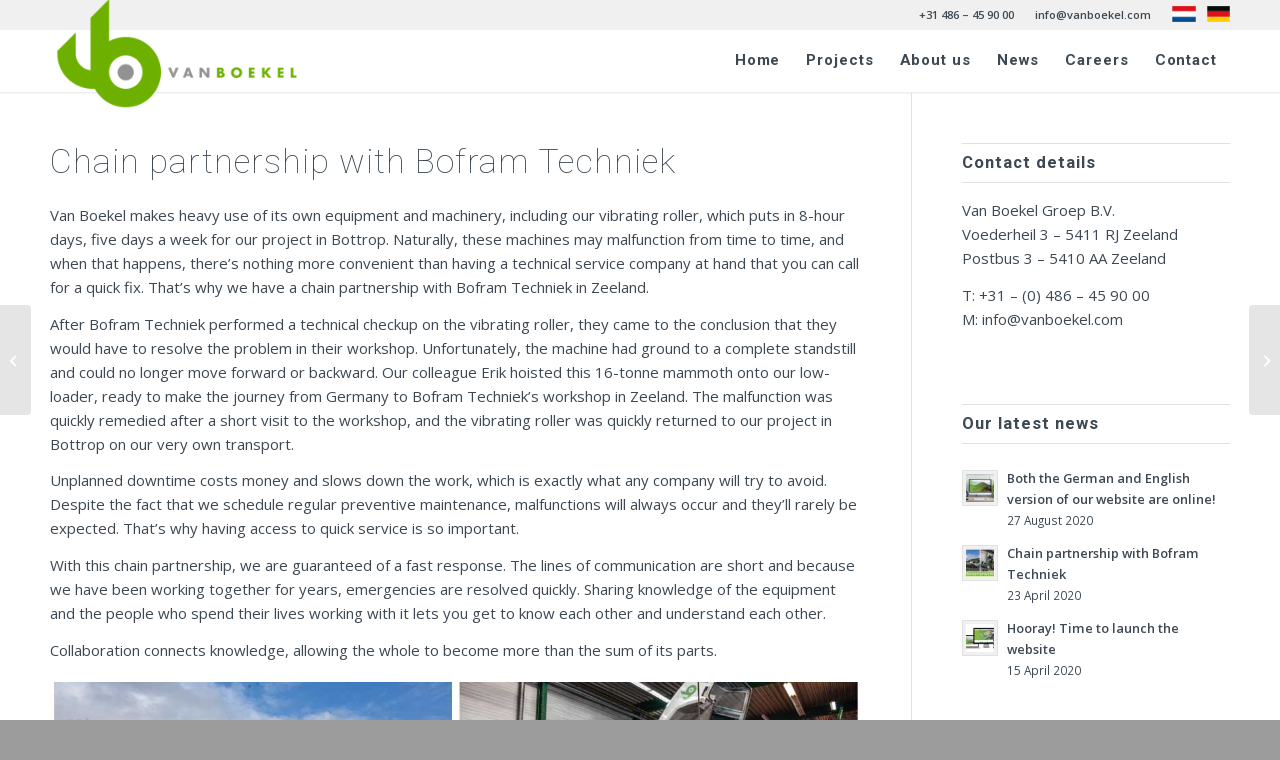

--- FILE ---
content_type: text/html; charset=UTF-8
request_url: https://vanboekel.com/en/chain-partnership-with-bofram-techniek/
body_size: 18104
content:
<!DOCTYPE html>
<html lang="en-US" class="html_stretched responsive av-preloader-disabled  html_header_top html_logo_left html_main_nav_header html_menu_right html_custom html_header_sticky html_header_shrinking_disabled html_header_topbar_active html_mobile_menu_tablet html_header_searchicon_disabled html_content_align_center html_header_unstick_top_disabled html_header_stretch_disabled html_minimal_header html_minimal_header_shadow html_av-submenu-hidden html_av-submenu-display-click html_av-overlay-side html_av-overlay-side-classic html_av-submenu-noclone html_entry_id_274 av-cookies-no-cookie-consent av-no-preview av-default-lightbox html_text_menu_active av-mobile-menu-switch-default">
<head>
<meta charset="UTF-8" />


<!-- mobile setting -->
<meta name="viewport" content="width=device-width, initial-scale=1">

<!-- Scripts/CSS and wp_head hook -->
<meta name='robots' content='index, follow, max-image-preview:large, max-snippet:-1, max-video-preview:-1' />
	<style>img:is([sizes="auto" i], [sizes^="auto," i]) { contain-intrinsic-size: 3000px 1500px }</style>
	
	<!-- This site is optimized with the Yoast SEO plugin v26.5 - https://yoast.com/wordpress/plugins/seo/ -->
	<title>Chain partnership with Bofram Techniek - Van Boekel EN</title>
	<link rel="canonical" href="https://vanboekel.com/en/chain-partnership-with-bofram-techniek/" />
	<meta property="og:locale" content="en_US" />
	<meta property="og:type" content="article" />
	<meta property="og:title" content="Chain partnership with Bofram Techniek - Van Boekel EN" />
	<meta property="og:url" content="https://vanboekel.com/en/chain-partnership-with-bofram-techniek/" />
	<meta property="og:site_name" content="Van Boekel EN" />
	<meta property="article:published_time" content="2020-04-23T13:25:51+00:00" />
	<meta property="article:modified_time" content="2020-08-10T08:09:24+00:00" />
	<meta property="og:image" content="https://vanboekel.com/en/wp-content/uploads/sites/3/2020/08/ketensamenwerking-Bofram-Techniek-van-Boekel.jpg" />
	<meta property="og:image:width" content="1210" />
	<meta property="og:image:height" content="511" />
	<meta property="og:image:type" content="image/jpeg" />
	<meta name="author" content="miriam" />
	<meta name="twitter:card" content="summary_large_image" />
	<meta name="twitter:label1" content="Written by" />
	<meta name="twitter:data1" content="miriam" />
	<meta name="twitter:label2" content="Est. reading time" />
	<meta name="twitter:data2" content="3 minutes" />
	<script type="application/ld+json" class="yoast-schema-graph">{"@context":"https://schema.org","@graph":[{"@type":"WebPage","@id":"https://vanboekel.com/en/chain-partnership-with-bofram-techniek/","url":"https://vanboekel.com/en/chain-partnership-with-bofram-techniek/","name":"Chain partnership with Bofram Techniek - Van Boekel EN","isPartOf":{"@id":"https://vanboekel.com/en/#website"},"primaryImageOfPage":{"@id":"https://vanboekel.com/en/chain-partnership-with-bofram-techniek/#primaryimage"},"image":{"@id":"https://vanboekel.com/en/chain-partnership-with-bofram-techniek/#primaryimage"},"thumbnailUrl":"https://vanboekel.com/en/wp-content/uploads/sites/3/2020/08/ketensamenwerking-Bofram-Techniek-van-Boekel.jpg","datePublished":"2020-04-23T13:25:51+00:00","dateModified":"2020-08-10T08:09:24+00:00","author":{"@id":"https://vanboekel.com/en/#/schema/person/11cdb3bb115b6d60aa4d6729db925e26"},"breadcrumb":{"@id":"https://vanboekel.com/en/chain-partnership-with-bofram-techniek/#breadcrumb"},"inLanguage":"en-US","potentialAction":[{"@type":"ReadAction","target":["https://vanboekel.com/en/chain-partnership-with-bofram-techniek/"]}]},{"@type":"ImageObject","inLanguage":"en-US","@id":"https://vanboekel.com/en/chain-partnership-with-bofram-techniek/#primaryimage","url":"https://vanboekel.com/en/wp-content/uploads/sites/3/2020/08/ketensamenwerking-Bofram-Techniek-van-Boekel.jpg","contentUrl":"https://vanboekel.com/en/wp-content/uploads/sites/3/2020/08/ketensamenwerking-Bofram-Techniek-van-Boekel.jpg","width":1210,"height":511},{"@type":"BreadcrumbList","@id":"https://vanboekel.com/en/chain-partnership-with-bofram-techniek/#breadcrumb","itemListElement":[{"@type":"ListItem","position":1,"name":"Home","item":"https://vanboekel.com/en/home/"},{"@type":"ListItem","position":2,"name":"Chain partnership with Bofram Techniek"}]},{"@type":"WebSite","@id":"https://vanboekel.com/en/#website","url":"https://vanboekel.com/en/","name":"Van Boekel EN","description":"Een andere Van Boekel sites site","potentialAction":[{"@type":"SearchAction","target":{"@type":"EntryPoint","urlTemplate":"https://vanboekel.com/en/?s={search_term_string}"},"query-input":{"@type":"PropertyValueSpecification","valueRequired":true,"valueName":"search_term_string"}}],"inLanguage":"en-US"},{"@type":"Person","@id":"https://vanboekel.com/en/#/schema/person/11cdb3bb115b6d60aa4d6729db925e26","name":"miriam","image":{"@type":"ImageObject","inLanguage":"en-US","@id":"https://vanboekel.com/en/#/schema/person/image/","url":"https://secure.gravatar.com/avatar/661804412c8504bd8726684f3cfca81ba3fe7759cbf2a129988bbe641cd91891?s=96&d=mm&r=g","contentUrl":"https://secure.gravatar.com/avatar/661804412c8504bd8726684f3cfca81ba3fe7759cbf2a129988bbe641cd91891?s=96&d=mm&r=g","caption":"miriam"}}]}</script>
	<!-- / Yoast SEO plugin. -->



<link rel="alternate" type="application/rss+xml" title="Van Boekel EN &raquo; Feed" href="https://vanboekel.com/en/feed/" />
<link rel="alternate" type="application/rss+xml" title="Van Boekel EN &raquo; Comments Feed" href="https://vanboekel.com/en/comments/feed/" />
<link rel="alternate" type="application/rss+xml" title="Van Boekel EN &raquo; Chain partnership with Bofram Techniek Comments Feed" href="https://vanboekel.com/en/chain-partnership-with-bofram-techniek/feed/" />
<link rel='stylesheet' id='avia-grid-css' href='https://vanboekel.com/en/wp-content/themes/enfold/css/grid.css?ver=7.1.3' type='text/css' media='all' />
<link rel='stylesheet' id='avia-base-css' href='https://vanboekel.com/en/wp-content/themes/enfold/css/base.css?ver=7.1.3' type='text/css' media='all' />
<link rel='stylesheet' id='avia-layout-css' href='https://vanboekel.com/en/wp-content/themes/enfold/css/layout.css?ver=7.1.3' type='text/css' media='all' />
<link rel='stylesheet' id='avia-module-blog-css' href='https://vanboekel.com/en/wp-content/themes/enfold/config-templatebuilder/avia-shortcodes/blog/blog.css?ver=7.1.3' type='text/css' media='all' />
<link rel='stylesheet' id='avia-module-postslider-css' href='https://vanboekel.com/en/wp-content/themes/enfold/config-templatebuilder/avia-shortcodes/postslider/postslider.css?ver=7.1.3' type='text/css' media='all' />
<link rel='stylesheet' id='avia-module-button-css' href='https://vanboekel.com/en/wp-content/themes/enfold/config-templatebuilder/avia-shortcodes/buttons/buttons.css?ver=7.1.3' type='text/css' media='all' />
<link rel='stylesheet' id='avia-module-comments-css' href='https://vanboekel.com/en/wp-content/themes/enfold/config-templatebuilder/avia-shortcodes/comments/comments.css?ver=7.1.3' type='text/css' media='all' />
<link rel='stylesheet' id='avia-module-contact-css' href='https://vanboekel.com/en/wp-content/themes/enfold/config-templatebuilder/avia-shortcodes/contact/contact.css?ver=7.1.3' type='text/css' media='all' />
<link rel='stylesheet' id='avia-module-slideshow-css' href='https://vanboekel.com/en/wp-content/themes/enfold/config-templatebuilder/avia-shortcodes/slideshow/slideshow.css?ver=7.1.3' type='text/css' media='all' />
<link rel='stylesheet' id='avia-module-gallery-css' href='https://vanboekel.com/en/wp-content/themes/enfold/config-templatebuilder/avia-shortcodes/gallery/gallery.css?ver=7.1.3' type='text/css' media='all' />
<link rel='stylesheet' id='avia-module-gridrow-css' href='https://vanboekel.com/en/wp-content/themes/enfold/config-templatebuilder/avia-shortcodes/grid_row/grid_row.css?ver=7.1.3' type='text/css' media='all' />
<link rel='stylesheet' id='avia-module-heading-css' href='https://vanboekel.com/en/wp-content/themes/enfold/config-templatebuilder/avia-shortcodes/heading/heading.css?ver=7.1.3' type='text/css' media='all' />
<link rel='stylesheet' id='avia-module-hr-css' href='https://vanboekel.com/en/wp-content/themes/enfold/config-templatebuilder/avia-shortcodes/hr/hr.css?ver=7.1.3' type='text/css' media='all' />
<link rel='stylesheet' id='avia-module-icon-css' href='https://vanboekel.com/en/wp-content/themes/enfold/config-templatebuilder/avia-shortcodes/icon/icon.css?ver=7.1.3' type='text/css' media='all' />
<link rel='stylesheet' id='avia-module-iconbox-css' href='https://vanboekel.com/en/wp-content/themes/enfold/config-templatebuilder/avia-shortcodes/iconbox/iconbox.css?ver=7.1.3' type='text/css' media='all' />
<link rel='stylesheet' id='avia-module-iconlist-css' href='https://vanboekel.com/en/wp-content/themes/enfold/config-templatebuilder/avia-shortcodes/iconlist/iconlist.css?ver=7.1.3' type='text/css' media='all' />
<link rel='stylesheet' id='avia-module-image-css' href='https://vanboekel.com/en/wp-content/themes/enfold/config-templatebuilder/avia-shortcodes/image/image.css?ver=7.1.3' type='text/css' media='all' />
<link rel='stylesheet' id='avia-module-hotspot-css' href='https://vanboekel.com/en/wp-content/themes/enfold/config-templatebuilder/avia-shortcodes/image_hotspots/image_hotspots.css?ver=7.1.3' type='text/css' media='all' />
<link rel='stylesheet' id='avia-module-masonry-css' href='https://vanboekel.com/en/wp-content/themes/enfold/config-templatebuilder/avia-shortcodes/masonry_entries/masonry_entries.css?ver=7.1.3' type='text/css' media='all' />
<link rel='stylesheet' id='avia-siteloader-css' href='https://vanboekel.com/en/wp-content/themes/enfold/css/avia-snippet-site-preloader.css?ver=7.1.3' type='text/css' media='all' />
<link rel='stylesheet' id='avia-module-menu-css' href='https://vanboekel.com/en/wp-content/themes/enfold/config-templatebuilder/avia-shortcodes/menu/menu.css?ver=7.1.3' type='text/css' media='all' />
<link rel='stylesheet' id='avia-module-slideshow-fullsize-css' href='https://vanboekel.com/en/wp-content/themes/enfold/config-templatebuilder/avia-shortcodes/slideshow_fullsize/slideshow_fullsize.css?ver=7.1.3' type='text/css' media='all' />
<link rel='stylesheet' id='avia-module-social-css' href='https://vanboekel.com/en/wp-content/themes/enfold/config-templatebuilder/avia-shortcodes/social_share/social_share.css?ver=7.1.3' type='text/css' media='all' />
<link rel='stylesheet' id='avia-module-table-css' href='https://vanboekel.com/en/wp-content/themes/enfold/config-templatebuilder/avia-shortcodes/table/table.css?ver=7.1.3' type='text/css' media='all' />
<link rel='stylesheet' id='avia-module-tabs-css' href='https://vanboekel.com/en/wp-content/themes/enfold/config-templatebuilder/avia-shortcodes/tabs/tabs.css?ver=7.1.3' type='text/css' media='all' />
<link rel='stylesheet' id='avia-module-video-css' href='https://vanboekel.com/en/wp-content/themes/enfold/config-templatebuilder/avia-shortcodes/video/video.css?ver=7.1.3' type='text/css' media='all' />
<link rel='stylesheet' id='wp-block-library-css' href='https://vanboekel.com/en/wp-includes/css/dist/block-library/style.min.css?ver=6.8.3' type='text/css' media='all' />
<link rel='stylesheet' id='enfold-custom-block-css-css' href='https://vanboekel.com/en/wp-content/themes/enfold/wp-blocks/src/textblock/style.css?ver=7.1.3' type='text/css' media='all' />
<style id='global-styles-inline-css' type='text/css'>
:root{--wp--preset--aspect-ratio--square: 1;--wp--preset--aspect-ratio--4-3: 4/3;--wp--preset--aspect-ratio--3-4: 3/4;--wp--preset--aspect-ratio--3-2: 3/2;--wp--preset--aspect-ratio--2-3: 2/3;--wp--preset--aspect-ratio--16-9: 16/9;--wp--preset--aspect-ratio--9-16: 9/16;--wp--preset--color--black: #000000;--wp--preset--color--cyan-bluish-gray: #abb8c3;--wp--preset--color--white: #ffffff;--wp--preset--color--pale-pink: #f78da7;--wp--preset--color--vivid-red: #cf2e2e;--wp--preset--color--luminous-vivid-orange: #ff6900;--wp--preset--color--luminous-vivid-amber: #fcb900;--wp--preset--color--light-green-cyan: #7bdcb5;--wp--preset--color--vivid-green-cyan: #00d084;--wp--preset--color--pale-cyan-blue: #8ed1fc;--wp--preset--color--vivid-cyan-blue: #0693e3;--wp--preset--color--vivid-purple: #9b51e0;--wp--preset--color--metallic-red: #b02b2c;--wp--preset--color--maximum-yellow-red: #edae44;--wp--preset--color--yellow-sun: #eeee22;--wp--preset--color--palm-leaf: #83a846;--wp--preset--color--aero: #7bb0e7;--wp--preset--color--old-lavender: #745f7e;--wp--preset--color--steel-teal: #5f8789;--wp--preset--color--raspberry-pink: #d65799;--wp--preset--color--medium-turquoise: #4ecac2;--wp--preset--gradient--vivid-cyan-blue-to-vivid-purple: linear-gradient(135deg,rgba(6,147,227,1) 0%,rgb(155,81,224) 100%);--wp--preset--gradient--light-green-cyan-to-vivid-green-cyan: linear-gradient(135deg,rgb(122,220,180) 0%,rgb(0,208,130) 100%);--wp--preset--gradient--luminous-vivid-amber-to-luminous-vivid-orange: linear-gradient(135deg,rgba(252,185,0,1) 0%,rgba(255,105,0,1) 100%);--wp--preset--gradient--luminous-vivid-orange-to-vivid-red: linear-gradient(135deg,rgba(255,105,0,1) 0%,rgb(207,46,46) 100%);--wp--preset--gradient--very-light-gray-to-cyan-bluish-gray: linear-gradient(135deg,rgb(238,238,238) 0%,rgb(169,184,195) 100%);--wp--preset--gradient--cool-to-warm-spectrum: linear-gradient(135deg,rgb(74,234,220) 0%,rgb(151,120,209) 20%,rgb(207,42,186) 40%,rgb(238,44,130) 60%,rgb(251,105,98) 80%,rgb(254,248,76) 100%);--wp--preset--gradient--blush-light-purple: linear-gradient(135deg,rgb(255,206,236) 0%,rgb(152,150,240) 100%);--wp--preset--gradient--blush-bordeaux: linear-gradient(135deg,rgb(254,205,165) 0%,rgb(254,45,45) 50%,rgb(107,0,62) 100%);--wp--preset--gradient--luminous-dusk: linear-gradient(135deg,rgb(255,203,112) 0%,rgb(199,81,192) 50%,rgb(65,88,208) 100%);--wp--preset--gradient--pale-ocean: linear-gradient(135deg,rgb(255,245,203) 0%,rgb(182,227,212) 50%,rgb(51,167,181) 100%);--wp--preset--gradient--electric-grass: linear-gradient(135deg,rgb(202,248,128) 0%,rgb(113,206,126) 100%);--wp--preset--gradient--midnight: linear-gradient(135deg,rgb(2,3,129) 0%,rgb(40,116,252) 100%);--wp--preset--font-size--small: 1rem;--wp--preset--font-size--medium: 1.125rem;--wp--preset--font-size--large: 1.75rem;--wp--preset--font-size--x-large: clamp(1.75rem, 3vw, 2.25rem);--wp--preset--spacing--20: 0.44rem;--wp--preset--spacing--30: 0.67rem;--wp--preset--spacing--40: 1rem;--wp--preset--spacing--50: 1.5rem;--wp--preset--spacing--60: 2.25rem;--wp--preset--spacing--70: 3.38rem;--wp--preset--spacing--80: 5.06rem;--wp--preset--shadow--natural: 6px 6px 9px rgba(0, 0, 0, 0.2);--wp--preset--shadow--deep: 12px 12px 50px rgba(0, 0, 0, 0.4);--wp--preset--shadow--sharp: 6px 6px 0px rgba(0, 0, 0, 0.2);--wp--preset--shadow--outlined: 6px 6px 0px -3px rgba(255, 255, 255, 1), 6px 6px rgba(0, 0, 0, 1);--wp--preset--shadow--crisp: 6px 6px 0px rgba(0, 0, 0, 1);}.has-black-color{color: var(--wp--preset--color--black) !important;}.has-cyan-bluish-gray-color{color: var(--wp--preset--color--cyan-bluish-gray) !important;}.has-white-color{color: var(--wp--preset--color--white) !important;}.has-pale-pink-color{color: var(--wp--preset--color--pale-pink) !important;}.has-vivid-red-color{color: var(--wp--preset--color--vivid-red) !important;}.has-luminous-vivid-orange-color{color: var(--wp--preset--color--luminous-vivid-orange) !important;}.has-luminous-vivid-amber-color{color: var(--wp--preset--color--luminous-vivid-amber) !important;}.has-light-green-cyan-color{color: var(--wp--preset--color--light-green-cyan) !important;}.has-vivid-green-cyan-color{color: var(--wp--preset--color--vivid-green-cyan) !important;}.has-pale-cyan-blue-color{color: var(--wp--preset--color--pale-cyan-blue) !important;}.has-vivid-cyan-blue-color{color: var(--wp--preset--color--vivid-cyan-blue) !important;}.has-vivid-purple-color{color: var(--wp--preset--color--vivid-purple) !important;}.has-metallic-red-color{color: var(--wp--preset--color--metallic-red) !important;}.has-maximum-yellow-red-color{color: var(--wp--preset--color--maximum-yellow-red) !important;}.has-yellow-sun-color{color: var(--wp--preset--color--yellow-sun) !important;}.has-palm-leaf-color{color: var(--wp--preset--color--palm-leaf) !important;}.has-aero-color{color: var(--wp--preset--color--aero) !important;}.has-old-lavender-color{color: var(--wp--preset--color--old-lavender) !important;}.has-steel-teal-color{color: var(--wp--preset--color--steel-teal) !important;}.has-raspberry-pink-color{color: var(--wp--preset--color--raspberry-pink) !important;}.has-medium-turquoise-color{color: var(--wp--preset--color--medium-turquoise) !important;}.has-black-background-color{background-color: var(--wp--preset--color--black) !important;}.has-cyan-bluish-gray-background-color{background-color: var(--wp--preset--color--cyan-bluish-gray) !important;}.has-white-background-color{background-color: var(--wp--preset--color--white) !important;}.has-pale-pink-background-color{background-color: var(--wp--preset--color--pale-pink) !important;}.has-vivid-red-background-color{background-color: var(--wp--preset--color--vivid-red) !important;}.has-luminous-vivid-orange-background-color{background-color: var(--wp--preset--color--luminous-vivid-orange) !important;}.has-luminous-vivid-amber-background-color{background-color: var(--wp--preset--color--luminous-vivid-amber) !important;}.has-light-green-cyan-background-color{background-color: var(--wp--preset--color--light-green-cyan) !important;}.has-vivid-green-cyan-background-color{background-color: var(--wp--preset--color--vivid-green-cyan) !important;}.has-pale-cyan-blue-background-color{background-color: var(--wp--preset--color--pale-cyan-blue) !important;}.has-vivid-cyan-blue-background-color{background-color: var(--wp--preset--color--vivid-cyan-blue) !important;}.has-vivid-purple-background-color{background-color: var(--wp--preset--color--vivid-purple) !important;}.has-metallic-red-background-color{background-color: var(--wp--preset--color--metallic-red) !important;}.has-maximum-yellow-red-background-color{background-color: var(--wp--preset--color--maximum-yellow-red) !important;}.has-yellow-sun-background-color{background-color: var(--wp--preset--color--yellow-sun) !important;}.has-palm-leaf-background-color{background-color: var(--wp--preset--color--palm-leaf) !important;}.has-aero-background-color{background-color: var(--wp--preset--color--aero) !important;}.has-old-lavender-background-color{background-color: var(--wp--preset--color--old-lavender) !important;}.has-steel-teal-background-color{background-color: var(--wp--preset--color--steel-teal) !important;}.has-raspberry-pink-background-color{background-color: var(--wp--preset--color--raspberry-pink) !important;}.has-medium-turquoise-background-color{background-color: var(--wp--preset--color--medium-turquoise) !important;}.has-black-border-color{border-color: var(--wp--preset--color--black) !important;}.has-cyan-bluish-gray-border-color{border-color: var(--wp--preset--color--cyan-bluish-gray) !important;}.has-white-border-color{border-color: var(--wp--preset--color--white) !important;}.has-pale-pink-border-color{border-color: var(--wp--preset--color--pale-pink) !important;}.has-vivid-red-border-color{border-color: var(--wp--preset--color--vivid-red) !important;}.has-luminous-vivid-orange-border-color{border-color: var(--wp--preset--color--luminous-vivid-orange) !important;}.has-luminous-vivid-amber-border-color{border-color: var(--wp--preset--color--luminous-vivid-amber) !important;}.has-light-green-cyan-border-color{border-color: var(--wp--preset--color--light-green-cyan) !important;}.has-vivid-green-cyan-border-color{border-color: var(--wp--preset--color--vivid-green-cyan) !important;}.has-pale-cyan-blue-border-color{border-color: var(--wp--preset--color--pale-cyan-blue) !important;}.has-vivid-cyan-blue-border-color{border-color: var(--wp--preset--color--vivid-cyan-blue) !important;}.has-vivid-purple-border-color{border-color: var(--wp--preset--color--vivid-purple) !important;}.has-metallic-red-border-color{border-color: var(--wp--preset--color--metallic-red) !important;}.has-maximum-yellow-red-border-color{border-color: var(--wp--preset--color--maximum-yellow-red) !important;}.has-yellow-sun-border-color{border-color: var(--wp--preset--color--yellow-sun) !important;}.has-palm-leaf-border-color{border-color: var(--wp--preset--color--palm-leaf) !important;}.has-aero-border-color{border-color: var(--wp--preset--color--aero) !important;}.has-old-lavender-border-color{border-color: var(--wp--preset--color--old-lavender) !important;}.has-steel-teal-border-color{border-color: var(--wp--preset--color--steel-teal) !important;}.has-raspberry-pink-border-color{border-color: var(--wp--preset--color--raspberry-pink) !important;}.has-medium-turquoise-border-color{border-color: var(--wp--preset--color--medium-turquoise) !important;}.has-vivid-cyan-blue-to-vivid-purple-gradient-background{background: var(--wp--preset--gradient--vivid-cyan-blue-to-vivid-purple) !important;}.has-light-green-cyan-to-vivid-green-cyan-gradient-background{background: var(--wp--preset--gradient--light-green-cyan-to-vivid-green-cyan) !important;}.has-luminous-vivid-amber-to-luminous-vivid-orange-gradient-background{background: var(--wp--preset--gradient--luminous-vivid-amber-to-luminous-vivid-orange) !important;}.has-luminous-vivid-orange-to-vivid-red-gradient-background{background: var(--wp--preset--gradient--luminous-vivid-orange-to-vivid-red) !important;}.has-very-light-gray-to-cyan-bluish-gray-gradient-background{background: var(--wp--preset--gradient--very-light-gray-to-cyan-bluish-gray) !important;}.has-cool-to-warm-spectrum-gradient-background{background: var(--wp--preset--gradient--cool-to-warm-spectrum) !important;}.has-blush-light-purple-gradient-background{background: var(--wp--preset--gradient--blush-light-purple) !important;}.has-blush-bordeaux-gradient-background{background: var(--wp--preset--gradient--blush-bordeaux) !important;}.has-luminous-dusk-gradient-background{background: var(--wp--preset--gradient--luminous-dusk) !important;}.has-pale-ocean-gradient-background{background: var(--wp--preset--gradient--pale-ocean) !important;}.has-electric-grass-gradient-background{background: var(--wp--preset--gradient--electric-grass) !important;}.has-midnight-gradient-background{background: var(--wp--preset--gradient--midnight) !important;}.has-small-font-size{font-size: var(--wp--preset--font-size--small) !important;}.has-medium-font-size{font-size: var(--wp--preset--font-size--medium) !important;}.has-large-font-size{font-size: var(--wp--preset--font-size--large) !important;}.has-x-large-font-size{font-size: var(--wp--preset--font-size--x-large) !important;}
:where(.wp-block-post-template.is-layout-flex){gap: 1.25em;}:where(.wp-block-post-template.is-layout-grid){gap: 1.25em;}
:where(.wp-block-columns.is-layout-flex){gap: 2em;}:where(.wp-block-columns.is-layout-grid){gap: 2em;}
:root :where(.wp-block-pullquote){font-size: 1.5em;line-height: 1.6;}
</style>
<link rel='stylesheet' id='avia-scs-css' href='https://vanboekel.com/en/wp-content/themes/enfold/css/shortcodes.css?ver=7.1.3' type='text/css' media='all' />
<link rel='stylesheet' id='avia-fold-unfold-css' href='https://vanboekel.com/en/wp-content/themes/enfold/css/avia-snippet-fold-unfold.css?ver=7.1.3' type='text/css' media='all' />
<link rel='stylesheet' id='avia-popup-css-css' href='https://vanboekel.com/en/wp-content/themes/enfold/js/aviapopup/magnific-popup.min.css?ver=7.1.3' type='text/css' media='screen' />
<link rel='stylesheet' id='avia-lightbox-css' href='https://vanboekel.com/en/wp-content/themes/enfold/css/avia-snippet-lightbox.css?ver=7.1.3' type='text/css' media='screen' />
<link rel='stylesheet' id='avia-widget-css-css' href='https://vanboekel.com/en/wp-content/themes/enfold/css/avia-snippet-widget.css?ver=7.1.3' type='text/css' media='screen' />
<link rel='stylesheet' id='avia-dynamic-css' href='https://vanboekel.com/en/wp-content/uploads/sites/3/dynamic_avia/enfold_child.css?ver=68ecf6042eb17' type='text/css' media='all' />
<link rel='stylesheet' id='avia-custom-css' href='https://vanboekel.com/en/wp-content/themes/enfold/css/custom.css?ver=7.1.3' type='text/css' media='all' />
<link rel='stylesheet' id='avia-style-css' href='https://vanboekel.com/en/wp-content/themes/enfold-child/style.css?ver=7.1.3' type='text/css' media='all' />
<link rel='stylesheet' id='master-css-css' href='https://vanboekel.com/en/wp-content/themes/enfold-child/css/master/master.css?ver=1761634461' type='text/css' media='all' />
<link rel='stylesheet' id='avia-single-post-274-css' href='https://vanboekel.com/en/wp-content/uploads/sites/3/dynamic_avia/avia_posts_css/post-274.css?ver=ver-1760361217' type='text/css' media='all' />
<script type="text/javascript" src="https://vanboekel.com/en/wp-includes/js/jquery/jquery.min.js?ver=3.7.1" id="jquery-core-js"></script>
<script type="text/javascript" src="https://vanboekel.com/en/wp-includes/js/jquery/jquery-migrate.min.js?ver=3.4.1" id="jquery-migrate-js"></script>
<script type="text/javascript" src="https://vanboekel.com/en/wp-content/themes/enfold/js/avia-js.js?ver=7.1.3" id="avia-js-js"></script>
<script type="text/javascript" src="https://vanboekel.com/en/wp-content/themes/enfold/js/avia-compat.js?ver=7.1.3" id="avia-compat-js"></script>
<link rel="https://api.w.org/" href="https://vanboekel.com/en/wp-json/" /><link rel="alternate" title="JSON" type="application/json" href="https://vanboekel.com/en/wp-json/wp/v2/posts/274" /><link rel="EditURI" type="application/rsd+xml" title="RSD" href="https://vanboekel.com/en/xmlrpc.php?rsd" />
<meta name="generator" content="WordPress 6.8.3" />
<link rel='shortlink' href='https://vanboekel.com/en/?p=274' />
<link rel="alternate" title="oEmbed (JSON)" type="application/json+oembed" href="https://vanboekel.com/en/wp-json/oembed/1.0/embed?url=https%3A%2F%2Fvanboekel.com%2Fen%2Fchain-partnership-with-bofram-techniek%2F" />
<link rel="alternate" title="oEmbed (XML)" type="text/xml+oembed" href="https://vanboekel.com/en/wp-json/oembed/1.0/embed?url=https%3A%2F%2Fvanboekel.com%2Fen%2Fchain-partnership-with-bofram-techniek%2F&#038;format=xml" />

<link rel="icon" href="https://vanboekel.com/wp-content/uploads/2019/10/favicon.png" type="image/png">
<!--[if lt IE 9]><script src="https://vanboekel.com/en/wp-content/themes/enfold/js/html5shiv.js"></script><![endif]--><link rel="profile" href="https://gmpg.org/xfn/11" />
<link rel="alternate" type="application/rss+xml" title="Van Boekel EN RSS2 Feed" href="https://vanboekel.com/en/feed/" />
<link rel="pingback" href="https://vanboekel.com/en/xmlrpc.php" />

<style type='text/css' media='screen'>
 #top #header_main > .container, #top #header_main > .container .main_menu  .av-main-nav > li > a, #top #header_main #menu-item-shop .cart_dropdown_link{ height:63px; line-height: 63px; }
 .html_top_nav_header .av-logo-container{ height:63px;  }
 .html_header_top.html_header_sticky #top #wrap_all #main{ padding-top:93px; } 
</style>
<style type="text/css">
		@font-face {font-family: 'entypo-fontello-enfold'; font-weight: normal; font-style: normal; font-display: swap;
		src: url('https://vanboekel.com/en/wp-content/themes/enfold/config-templatebuilder/avia-template-builder/assets/fonts/entypo-fontello-enfold/entypo-fontello-enfold.woff2') format('woff2'),
		url('https://vanboekel.com/en/wp-content/themes/enfold/config-templatebuilder/avia-template-builder/assets/fonts/entypo-fontello-enfold/entypo-fontello-enfold.woff') format('woff'),
		url('https://vanboekel.com/en/wp-content/themes/enfold/config-templatebuilder/avia-template-builder/assets/fonts/entypo-fontello-enfold/entypo-fontello-enfold.ttf') format('truetype'),
		url('https://vanboekel.com/en/wp-content/themes/enfold/config-templatebuilder/avia-template-builder/assets/fonts/entypo-fontello-enfold/entypo-fontello-enfold.svg#entypo-fontello-enfold') format('svg'),
		url('https://vanboekel.com/en/wp-content/themes/enfold/config-templatebuilder/avia-template-builder/assets/fonts/entypo-fontello-enfold/entypo-fontello-enfold.eot'),
		url('https://vanboekel.com/en/wp-content/themes/enfold/config-templatebuilder/avia-template-builder/assets/fonts/entypo-fontello-enfold/entypo-fontello-enfold.eot?#iefix') format('embedded-opentype');
		}

		#top .avia-font-entypo-fontello-enfold, body .avia-font-entypo-fontello-enfold, html body [data-av_iconfont='entypo-fontello-enfold']:before{ font-family: 'entypo-fontello-enfold'; }
		
		@font-face {font-family: 'entypo-fontello'; font-weight: normal; font-style: normal; font-display: block;
		src: url('https://vanboekel.com/en/wp-content/themes/enfold/config-templatebuilder/avia-template-builder/assets/fonts/entypo-fontello/entypo-fontello.woff2') format('woff2'),
		url('https://vanboekel.com/en/wp-content/themes/enfold/config-templatebuilder/avia-template-builder/assets/fonts/entypo-fontello/entypo-fontello.woff') format('woff'),
		url('https://vanboekel.com/en/wp-content/themes/enfold/config-templatebuilder/avia-template-builder/assets/fonts/entypo-fontello/entypo-fontello.ttf') format('truetype'),
		url('https://vanboekel.com/en/wp-content/themes/enfold/config-templatebuilder/avia-template-builder/assets/fonts/entypo-fontello/entypo-fontello.svg#entypo-fontello') format('svg'),
		url('https://vanboekel.com/en/wp-content/themes/enfold/config-templatebuilder/avia-template-builder/assets/fonts/entypo-fontello/entypo-fontello.eot'),
		url('https://vanboekel.com/en/wp-content/themes/enfold/config-templatebuilder/avia-template-builder/assets/fonts/entypo-fontello/entypo-fontello.eot?#iefix') format('embedded-opentype');
		}

		#top .avia-font-entypo-fontello, body .avia-font-entypo-fontello, html body [data-av_iconfont='entypo-fontello']:before{ font-family: 'entypo-fontello'; }
		
		@font-face {font-family: 'fontello'; font-weight: normal; font-style: normal; font-display: swap;
		src: url('https://vanboekel.com/en/wp-content/uploads/sites/3/avia_fonts/fontello/fontello.woff2') format('woff2'),
		url('https://vanboekel.com/en/wp-content/uploads/sites/3/avia_fonts/fontello/fontello.woff') format('woff'),
		url('https://vanboekel.com/en/wp-content/uploads/sites/3/avia_fonts/fontello/fontello.ttf') format('truetype'),
		url('https://vanboekel.com/en/wp-content/uploads/sites/3/avia_fonts/fontello/fontello.svg#fontello') format('svg'),
		url('https://vanboekel.com/en/wp-content/uploads/sites/3/avia_fonts/fontello/fontello.eot'),
		url('https://vanboekel.com/en/wp-content/uploads/sites/3/avia_fonts/fontello/fontello.eot?#iefix') format('embedded-opentype');
		}

		#top .avia-font-fontello, body .avia-font-fontello, html body [data-av_iconfont='fontello']:before{ font-family: 'fontello'; }
		</style>

<!--
Debugging Info for Theme support: 

Theme: Enfold
Version: 7.1.3
Installed: enfold
AviaFramework Version: 5.6
AviaBuilder Version: 6.0
aviaElementManager Version: 1.0.1
- - - - - - - - - - -
ChildTheme: Enfold Child
ChildTheme Version: 1.0
ChildTheme Installed: enfold

- - - - - - - - - - -
ML:1G-PU:99-PLA:7
WP:6.8.3
Compress: CSS:disabled - JS:disabled
Updates: enabled - token has changed and not verified
PLAu:6
-->
<meta name="generator" content="WP Rocket 3.20.1.2" data-wpr-features="wpr_preload_links wpr_desktop" /></head>

<body id="top" class="wp-singular post-template-default single single-post postid-274 single-format-standard wp-theme-enfold wp-child-theme-enfold-child stretched rtl_columns av-curtain-numeric roboto open_sans  post-type-post category-geen-categorie avia-responsive-images-support av-recaptcha-enabled av-google-badge-hide" itemscope="itemscope" itemtype="https://schema.org/WebPage" >

	
	<div id='wrap_all'>

	
<header id='header' class='all_colors header_color light_bg_color  av_header_top av_logo_left av_main_nav_header av_menu_right av_custom av_header_sticky av_header_shrinking_disabled av_header_stretch_disabled av_mobile_menu_tablet av_header_searchicon_disabled av_header_unstick_top_disabled av_minimal_header av_minimal_header_shadow av_bottom_nav_disabled  av_header_border_disabled'  data-av_shrink_factor='50' role="banner" itemscope="itemscope" itemtype="https://schema.org/WPHeader" >

		<div id='header_meta' class='container_wrap container_wrap_meta  av_secondary_right av_extra_header_active av_phone_active_right av_entry_id_274'>

			      <div class='container'>
			      <nav class='sub_menu'  role="navigation" itemscope="itemscope" itemtype="https://schema.org/SiteNavigationElement" ><ul role="menu" class="menu" id="avia2-menu"><li role="menuitem" id="menu-item-60" class="menu-item menu-item-type-custom menu-item-object-custom menu-item-60"><a href="tel:+31-(0)486459000">+31 486 &#8211; 45 90 00</a></li>
<li role="menuitem" id="menu-item-61" class="menu-item menu-item-type-custom menu-item-object-custom menu-item-61"><a href="mailto:info@vanboekel.com">info@vanboekel.com</a></li>
<li role="menuitem" class="kj_menu_flag"><a href="/"><span class="avia-menu-text"><img src="https://vanboekel.com/wp-content/uploads/2020/08/dutch-language.png" alt="Dutch"></span><span class="avia-menu-fx"><span class="avia-arrow-wrap"><span class="avia-arrow"></span></span></span></a></li><li role="menuitem" class="kj_menu_flag"><a href="/de"><span class="avia-menu-text"><img src="https://vanboekel.com/wp-content/uploads/2019/10/germany-lang.png" alt="German"></span><span class="avia-menu-fx"><span class="avia-arrow-wrap"><span class="avia-arrow"></span></span></span></a></li></ul></nav>			      </div>
		</div>

		<div  id='header_main' class='container_wrap container_wrap_logo'>

        <div class='container av-logo-container'><div class='inner-container'><span class='logo avia-standard-logo'><a href='https://vanboekel.com/en/' class='' aria-label='Van Boekel EN' ><img src="https://vanboekel.com/wp-content/uploads/2019/10/van-Boekel-Logo.png" height="100" width="300" alt='Van Boekel EN' title='' /></a></span><nav class='main_menu' data-selectname='Select a page'  role="navigation" itemscope="itemscope" itemtype="https://schema.org/SiteNavigationElement" ><div class="avia-menu av-main-nav-wrap"><ul role="menu" class="menu av-main-nav" id="avia-menu"><li role="menuitem" id="menu-item-19" class="menu-item menu-item-type-post_type menu-item-object-page menu-item-home menu-item-top-level menu-item-top-level-1"><a href="https://vanboekel.com/en/" itemprop="url" tabindex="0"><span class="avia-bullet"></span><span class="avia-menu-text">Home</span><span class="avia-menu-fx"><span class="avia-arrow-wrap"><span class="avia-arrow"></span></span></span></a></li>
<li role="menuitem" id="menu-item-160" class="menu-item menu-item-type-post_type menu-item-object-page menu-item-top-level menu-item-top-level-2"><a href="https://vanboekel.com/en/projects/" itemprop="url" tabindex="0"><span class="avia-bullet"></span><span class="avia-menu-text">Projects</span><span class="avia-menu-fx"><span class="avia-arrow-wrap"><span class="avia-arrow"></span></span></span></a></li>
<li role="menuitem" id="menu-item-189" class="menu-item menu-item-type-custom menu-item-object-custom menu-item-has-children menu-item-top-level menu-item-top-level-3"><a href="#" itemprop="url" tabindex="0"><span class="avia-bullet"></span><span class="avia-menu-text">About us</span><span class="avia-menu-fx"><span class="avia-arrow-wrap"><span class="avia-arrow"></span></span></span></a>


<ul class="sub-menu">
	<li role="menuitem" id="menu-item-190" class="menu-item menu-item-type-post_type menu-item-object-page"><a href="https://vanboekel.com/en/mission-vision/" itemprop="url" tabindex="0"><span class="avia-bullet"></span><span class="avia-menu-text">Mission Vision</span></a></li>
	<li role="menuitem" id="menu-item-197" class="menu-item menu-item-type-post_type menu-item-object-page"><a href="https://vanboekel.com/en/ambition/" itemprop="url" tabindex="0"><span class="avia-bullet"></span><span class="avia-menu-text">Ambition</span></a></li>
	<li role="menuitem" id="menu-item-205" class="menu-item menu-item-type-post_type menu-item-object-page"><a href="https://vanboekel.com/en/certifications/" itemprop="url" tabindex="0"><span class="avia-bullet"></span><span class="avia-menu-text">Certifications</span></a></li>
	<li role="menuitem" id="menu-item-204" class="menu-item menu-item-type-post_type menu-item-object-page"><a href="https://vanboekel.com/en/csr/" itemprop="url" tabindex="0"><span class="avia-bullet"></span><span class="avia-menu-text">CSR</span></a></li>
	<li role="menuitem" id="menu-item-214" class="menu-item menu-item-type-post_type menu-item-object-page"><a href="https://vanboekel.com/en/cooperation/" itemprop="url" tabindex="0"><span class="avia-bullet"></span><span class="avia-menu-text">Cooperation</span></a></li>
	<li role="menuitem" id="menu-item-213" class="menu-item menu-item-type-post_type menu-item-object-page menu-item-has-children"><a href="https://vanboekel.com/en/core-values/" itemprop="url" tabindex="0"><span class="avia-bullet"></span><span class="avia-menu-text">Core values</span></a>
	<ul class="sub-menu">
		<li role="menuitem" id="menu-item-227" class="menu-item menu-item-type-post_type menu-item-object-page"><a href="https://vanboekel.com/en/co2-performance-ladder-level-5/" itemprop="url" tabindex="0"><span class="avia-bullet"></span><span class="avia-menu-text">CO2 performance ladder Level 5</span></a></li>
		<li role="menuitem" id="menu-item-244" class="menu-item menu-item-type-post_type menu-item-object-page"><a href="https://vanboekel.com/en/safety/" itemprop="url" tabindex="0"><span class="avia-bullet"></span><span class="avia-menu-text">Safety</span></a></li>
		<li role="menuitem" id="menu-item-243" class="menu-item menu-item-type-post_type menu-item-object-page"><a href="https://vanboekel.com/en/sustainability/" itemprop="url" tabindex="0"><span class="avia-bullet"></span><span class="avia-menu-text">Sustainability</span></a></li>
		<li role="menuitem" id="menu-item-242" class="menu-item menu-item-type-post_type menu-item-object-page"><a href="https://vanboekel.com/en/policy-statement/" itemprop="url" tabindex="0"><span class="avia-bullet"></span><span class="avia-menu-text">Policy statement</span></a></li>
	</ul>
</li>
</ul>
</li>
<li role="menuitem" id="menu-item-652" class="menu-item menu-item-type-post_type menu-item-object-page menu-item-top-level menu-item-top-level-4"><a href="https://vanboekel.com/en/news/" itemprop="url" tabindex="0"><span class="avia-bullet"></span><span class="avia-menu-text">News</span><span class="avia-menu-fx"><span class="avia-arrow-wrap"><span class="avia-arrow"></span></span></span></a></li>
<li role="menuitem" id="menu-item-158" class="menu-item menu-item-type-post_type menu-item-object-page menu-item-top-level menu-item-top-level-5"><a href="https://vanboekel.com/en/careers/" itemprop="url" tabindex="0"><span class="avia-bullet"></span><span class="avia-menu-text">Careers</span><span class="avia-menu-fx"><span class="avia-arrow-wrap"><span class="avia-arrow"></span></span></span></a></li>
<li role="menuitem" id="menu-item-58" class="menu-item menu-item-type-post_type menu-item-object-page menu-item-top-level menu-item-top-level-6"><a href="https://vanboekel.com/en/contact/" itemprop="url" tabindex="0"><span class="avia-bullet"></span><span class="avia-menu-text">Contact</span><span class="avia-menu-fx"><span class="avia-arrow-wrap"><span class="avia-arrow"></span></span></span></a></li>
<li class="av-burger-menu-main menu-item-avia-special " role="menuitem">
	        			<a href="#" aria-label="Menu" aria-hidden="false">
							<span class="av-hamburger av-hamburger--spin av-js-hamburger">
								<span class="av-hamburger-box">
						          <span class="av-hamburger-inner"></span>
						          <strong>Menu</strong>
								</span>
							</span>
							<span class="avia_hidden_link_text">Menu</span>
						</a>
	        		   </li></ul></div></nav></div> </div> 
		<!-- end container_wrap-->
		</div>
<div data-rocket-location-hash="a0499d3c0816532ba32f6b007babb01a" class="header_bg"></div>
<!-- end header -->
</header>

	<div id='main' class='all_colors' data-scroll-offset='63'>

	<div   class='main_color container_wrap_first container_wrap sidebar_right'  ><div class='container av-section-cont-open' ><main  role="main" itemscope="itemscope" itemtype="https://schema.org/Blog"  class='template-page content  av-content-small alpha units'><div class='post-entry post-entry-type-page post-entry-274'><div class='entry-content-wrapper clearfix'><div  class='flex_column av-podz5-812679a345f8af038d8e58f16b99304e av_one_full  avia-builder-el-0  avia-builder-el-no-sibling  first flex_column_div av-zero-column-padding  '     ><div  class='av-special-heading av-b1kpm-113bbeb2e93946b442f773fd7ac0237f av-special-heading-h1 blockquote modern-quote  avia-builder-el-1  el_before_av_textblock  avia-builder-el-first  av-linked-heading'><h1 class='av-special-heading-tag '  itemprop="headline"  >Chain partnership with Bofram Techniek</h1><div class="special-heading-border"><div class="special-heading-inner-border"></div></div></div>
<section  class='av_textblock_section av-k1kix53e-3efb6df6714dc9c6efb1a3c3cf4f367e '   itemscope="itemscope" itemtype="https://schema.org/BlogPosting" itemprop="blogPost" ><div class='avia_textblock'  itemprop="text" ><p>Van Boekel makes heavy use of its own equipment and machinery, including our vibrating roller, which puts in 8-hour days, five days a week for our project in Bottrop. Naturally, these machines may malfunction from time to time, and when that happens, there’s nothing more convenient than having a technical service company at hand that you can call for a quick fix. That’s why we have a chain partnership with Bofram Techniek in Zeeland.</p>
<p>After Bofram Techniek performed a technical checkup on the vibrating roller, they came to the conclusion that they would have to resolve the problem in their workshop. Unfortunately, the machine had ground to a complete standstill and could no longer move forward or backward. Our colleague Erik hoisted this 16-tonne mammoth onto our low-loader, ready to make the journey from Germany to Bofram Techniek’s workshop in Zeeland. The malfunction was quickly remedied after a short visit to the workshop, and the vibrating roller was quickly returned to our project in Bottrop on our very own transport.</p>
<p>Unplanned downtime costs money and slows down the work, which is exactly what any company will try to avoid. Despite the fact that we schedule regular preventive maintenance, malfunctions will always occur and they’ll rarely be expected. That’s why having access to quick service is so important.</p>
<p>With this chain partnership, we are guaranteed of a fast response. The lines of communication are short and because we have been working together for years, emergencies are resolved quickly. Sharing knowledge of the equipment and the people who spend their lives working with it lets you get to know each other and understand each other.</p>
<p>Collaboration connects knowledge, allowing the whole to become more than the sum of its parts.</p>
</div></section>
<div  class='avia-slideshow av-k1kizb7m-430b45a777ee2a0b74ae988ec0130cb7 avia-slideshow-entry_without_sidebar av_slideshow avia-slide-slider  avia-builder-el-3  el_after_av_textblock  el_before_av_hr  av-slideshow-ui av-control-default av-slideshow-manual av-loop-once av-loop-manual-endless av-default-height-applied avia-slideshow-1' data-slideshow-options="{&quot;animation&quot;:&quot;slide&quot;,&quot;autoplay&quot;:false,&quot;loop_autoplay&quot;:&quot;once&quot;,&quot;interval&quot;:5,&quot;loop_manual&quot;:&quot;manual-endless&quot;,&quot;autoplay_stopper&quot;:false,&quot;noNavigation&quot;:false,&quot;bg_slider&quot;:false,&quot;keep_padding&quot;:false,&quot;hoverpause&quot;:false,&quot;show_slide_delay&quot;:0}"  itemprop="image" itemscope="itemscope" itemtype="https://schema.org/ImageObject" ><ul class='avia-slideshow-inner ' style='padding-bottom: 34.95867768595%;'><li  class='avia-slideshow-slide av-k1kizb7m-430b45a777ee2a0b74ae988ec0130cb7__0  av-single-slide slide-1 slide-odd'><div data-rel='slideshow-1' class='avia-slide-wrap '   ><img decoding="async" fetchpriority="high" class="wp-image-266 avia-img-lazy-loading-not-266"  src="https://vanboekel.com/en/wp-content/uploads/sites/3/2020/08/ketensamenwerking-Bofram-Techniek-van-Boekel-1210x423.jpg" width="1210" height="423" title='ketensamenwerking Bofram Techniek van Boekel' alt=''  itemprop="thumbnailUrl"   /></div></li></ul></div>
<div  class='hr av-fr6ep-ba9cf1e049e2928d80d1a55fb47e8057 hr-default  avia-builder-el-4  el_after_av_slideshow  el_before_av_social_share '><span class='hr-inner '><span class="hr-inner-style"></span></span></div>
<div  class='av-social-sharing-box av-6wiyh-47b6823a97ce0620143ffc1d822fc381 av-social-sharing-box-default  avia-builder-el-5  el_after_av_hr  avia-builder-el-last  av-social-sharing-box-fullwidth'><div class="av-share-box"><h5 class='av-share-link-description av-no-toc '>Share this article</h5><ul class="av-share-box-list noLightbox"><li class='av-share-link av-social-link-facebook avia_social_iconfont' ><a target="_blank" aria-label="Share on Facebook" href='https://www.facebook.com/sharer.php?u=https://vanboekel.com/en/chain-partnership-with-bofram-techniek/&#038;t=Chain%20partnership%20with%20Bofram%20Techniek' data-av_icon='' data-av_iconfont='entypo-fontello'  title='' data-avia-related-tooltip='Share on Facebook'><span class='avia_hidden_link_text'>Share on Facebook</span></a></li><li class='av-share-link av-social-link-twitter avia_social_iconfont' ><a target="_blank" aria-label="Share on X" href='https://twitter.com/share?text=Chain%20partnership%20with%20Bofram%20Techniek&#038;url=https://vanboekel.com/en/?p=274' data-av_icon='' data-av_iconfont='entypo-fontello'  title='' data-avia-related-tooltip='Share on X'><span class='avia_hidden_link_text'>Share on X</span></a></li><li class='av-share-link av-social-link-whatsapp avia_social_iconfont' ><a target="_blank" aria-label="Share on WhatsApp" href='https://api.whatsapp.com/send?text=https://vanboekel.com/en/chain-partnership-with-bofram-techniek/' data-av_icon='' data-av_iconfont='entypo-fontello'  title='' data-avia-related-tooltip='Share on WhatsApp'><span class='avia_hidden_link_text'>Share on WhatsApp</span></a></li><li class='av-share-link av-social-link-linkedin avia_social_iconfont' ><a target="_blank" aria-label="Share on LinkedIn" href='https://linkedin.com/shareArticle?mini=true&#038;title=Chain%20partnership%20with%20Bofram%20Techniek&#038;url=https://vanboekel.com/en/chain-partnership-with-bofram-techniek/' data-av_icon='' data-av_iconfont='entypo-fontello'  title='' data-avia-related-tooltip='Share on LinkedIn'><span class='avia_hidden_link_text'>Share on LinkedIn</span></a></li></ul></div></div></div>
</div></div></main><!-- close content main element --> <!-- section close by builder template --><aside class='sidebar sidebar_right   alpha units' aria-label="Sidebar"  role="complementary" itemscope="itemscope" itemtype="https://schema.org/WPSideBar" ><div class="inner_sidebar extralight-border"><section id="text-6" class="widget clearfix widget_text"><h3 class="widgettitle">Contact details</h3>			<div class="textwidget"><p>Van Boekel Groep B.V.<br />
Voederheil 3 – 5411 RJ Zeeland<br />
Postbus 3 – 5410 AA Zeeland</p>
<p>T: +31 – (0) 486 – 45 90 00<br />
M: info@vanboekel.com</p>
</div>
		<span class="seperator extralight-border"></span></section><section id="newsbox-2" class="widget clearfix avia-widget-container newsbox"><h3 class="widgettitle">Our latest news</h3><ul class="news-wrap image_size_widget"><li class="news-content post-format-standard"><div class="news-link"><a class='news-thumb ' title="Read: Both the German and English version of our website are online!" href="https://vanboekel.com/en/both-the-german-and-english-version-of-our-website-are-online/"><img loading="lazy" width="36" height="36" src="https://vanboekel.com/en/wp-content/uploads/sites/3/2020/08/van-boekel-website-NL-ENG-DE-Klein-36x36.jpg" class="wp-image-688 avia-img-lazy-loading-688 attachment-widget size-widget wp-post-image" alt="" decoding="async" srcset="https://vanboekel.com/en/wp-content/uploads/sites/3/2020/08/van-boekel-website-NL-ENG-DE-Klein-36x36.jpg 36w, https://vanboekel.com/en/wp-content/uploads/sites/3/2020/08/van-boekel-website-NL-ENG-DE-Klein-80x80.jpg 80w, https://vanboekel.com/en/wp-content/uploads/sites/3/2020/08/van-boekel-website-NL-ENG-DE-Klein-180x180.jpg 180w" sizes="(max-width: 36px) 100vw, 36px" /></a><div class="news-headline"><a class='news-title' title="Read: Both the German and English version of our website are online!" href="https://vanboekel.com/en/both-the-german-and-english-version-of-our-website-are-online/">Both the German and English version of our website are online!</a><span class="news-time">27 August 2020</span></div></div></li><li class="news-content post-format-standard"><div class="news-link"><a class='news-thumb ' title="Read: Chain partnership with Bofram Techniek" href="https://vanboekel.com/en/chain-partnership-with-bofram-techniek/"><img fetchpriority="high" width="36" height="36" src="https://vanboekel.com/en/wp-content/uploads/sites/3/2020/08/ketensamenwerking-Bofram-Techniek-van-Boekel-36x36.jpg" class="wp-image-266 avia-img-lazy-loading-not-266 attachment-widget size-widget wp-post-image" alt="" decoding="async" srcset="https://vanboekel.com/en/wp-content/uploads/sites/3/2020/08/ketensamenwerking-Bofram-Techniek-van-Boekel-36x36.jpg 36w, https://vanboekel.com/en/wp-content/uploads/sites/3/2020/08/ketensamenwerking-Bofram-Techniek-van-Boekel-80x80.jpg 80w, https://vanboekel.com/en/wp-content/uploads/sites/3/2020/08/ketensamenwerking-Bofram-Techniek-van-Boekel-180x180.jpg 180w" sizes="(max-width: 36px) 100vw, 36px" /></a><div class="news-headline"><a class='news-title' title="Read: Chain partnership with Bofram Techniek" href="https://vanboekel.com/en/chain-partnership-with-bofram-techniek/">Chain partnership with Bofram Techniek</a><span class="news-time">23 April 2020</span></div></div></li><li class="news-content post-format-standard"><div class="news-link"><a class='news-thumb ' title="Read: Hooray! Time to launch the website" href="https://vanboekel.com/en/hooray-time-to-launch-the-website/"><img loading="lazy" width="36" height="36" src="https://vanboekel.com/en/wp-content/uploads/sites/3/2020/08/BOE-Mockup_website-36x36.jpg" class="wp-image-269 avia-img-lazy-loading-269 attachment-widget size-widget wp-post-image" alt="" decoding="async" srcset="https://vanboekel.com/en/wp-content/uploads/sites/3/2020/08/BOE-Mockup_website-36x36.jpg 36w, https://vanboekel.com/en/wp-content/uploads/sites/3/2020/08/BOE-Mockup_website-80x80.jpg 80w, https://vanboekel.com/en/wp-content/uploads/sites/3/2020/08/BOE-Mockup_website-180x180.jpg 180w" sizes="(max-width: 36px) 100vw, 36px" /></a><div class="news-headline"><a class='news-title' title="Read: Hooray! Time to launch the website" href="https://vanboekel.com/en/hooray-time-to-launch-the-website/">Hooray! Time to launch the website</a><span class="news-time">15 April 2020</span></div></div></li></ul><span class="seperator extralight-border"></span></section><section id="portfoliobox-2" class="widget clearfix avia-widget-container newsbox"><h3 class="widgettitle">Our latest projects</h3><ul class="news-wrap image_size_widget"><li class="news-content post-format-standard"><div class="news-link"><a class='news-thumb ' title="Read: Construction of Turbo roundabout at IABC-Leursebaan intersection" href="https://vanboekel.com/en/portfolio-item/construction-of-turbo-roundabout-at-iabc-leursebaan-intersection/"><img width="36" height="36" src="https://vanboekel.com/en/wp-content/uploads/sites/3/2022/03/realisatie-turborotonde-breda-1-36x36.jpeg" class="wp-image-761 avia-img-lazy-loading-761 attachment-widget size-widget wp-post-image" alt="realisatie turborotonde breda" decoding="async" loading="lazy" srcset="https://vanboekel.com/en/wp-content/uploads/sites/3/2022/03/realisatie-turborotonde-breda-1-36x36.jpeg 36w, https://vanboekel.com/en/wp-content/uploads/sites/3/2022/03/realisatie-turborotonde-breda-1-80x80.jpeg 80w, https://vanboekel.com/en/wp-content/uploads/sites/3/2022/03/realisatie-turborotonde-breda-1-180x180.jpeg 180w" sizes="auto, (max-width: 36px) 100vw, 36px" /></a><div class="news-headline"><a class='news-title' title="Read: Construction of Turbo roundabout at IABC-Leursebaan intersection" href="https://vanboekel.com/en/portfolio-item/construction-of-turbo-roundabout-at-iabc-leursebaan-intersection/">Construction of Turbo roundabout at IABC-Leursebaan intersection</a><span class="news-time">18 March 2022</span></div></div></li><li class="news-content post-format-standard"><div class="news-link"><a class='news-thumb ' title="Read: Reconstruction of Kapellenplatz and Johannes-Stalenus-Platz in Kevelaer" href="https://vanboekel.com/en/portfolio-item/reconstruction-of-kapellenplatz-and-johannes-stalenus-platz-in-kevelaer/"><img width="36" height="36" src="https://vanboekel.com/en/wp-content/uploads/sites/3/2022/03/project-Van-Boekel-Kevelaer-36x36.jpeg" class="wp-image-750 avia-img-lazy-loading-750 attachment-widget size-widget wp-post-image" alt="project Van Boekel Kevelaer" decoding="async" loading="lazy" srcset="https://vanboekel.com/en/wp-content/uploads/sites/3/2022/03/project-Van-Boekel-Kevelaer-36x36.jpeg 36w, https://vanboekel.com/en/wp-content/uploads/sites/3/2022/03/project-Van-Boekel-Kevelaer-80x80.jpeg 80w, https://vanboekel.com/en/wp-content/uploads/sites/3/2022/03/project-Van-Boekel-Kevelaer-180x180.jpeg 180w" sizes="auto, (max-width: 36px) 100vw, 36px" /></a><div class="news-headline"><a class='news-title' title="Read: Reconstruction of Kapellenplatz and Johannes-Stalenus-Platz in Kevelaer" href="https://vanboekel.com/en/portfolio-item/reconstruction-of-kapellenplatz-and-johannes-stalenus-platz-in-kevelaer/">Reconstruction of Kapellenplatz and Johannes-Stalenus-Platz in Kevelaer</a><span class="news-time">18 March 2022</span></div></div></li><li class="news-content post-format-standard"><div class="news-link"><a class='news-thumb ' title="Read: Velp, Bronkhorstweg &#8211; Municipality of Grave" href="https://vanboekel.com/en/portfolio-item/velp-bronkhorstweg/"><img width="36" height="36" src="https://vanboekel.com/en/wp-content/uploads/sites/3/2020/08/velp-bronkhorsteweg-grave-van-boekel-regionaal-13-36x36.jpg" class="wp-image-258 avia-img-lazy-loading-258 attachment-widget size-widget wp-post-image" alt="velp-bronkhorsteweg-grave-van-boekel-regionaal" decoding="async" loading="lazy" srcset="https://vanboekel.com/en/wp-content/uploads/sites/3/2020/08/velp-bronkhorsteweg-grave-van-boekel-regionaal-13-36x36.jpg 36w, https://vanboekel.com/en/wp-content/uploads/sites/3/2020/08/velp-bronkhorsteweg-grave-van-boekel-regionaal-13-80x80.jpg 80w, https://vanboekel.com/en/wp-content/uploads/sites/3/2020/08/velp-bronkhorsteweg-grave-van-boekel-regionaal-13-180x180.jpg 180w" sizes="auto, (max-width: 36px) 100vw, 36px" /></a><div class="news-headline"><a class='news-title' title="Read: Velp, Bronkhorstweg &#8211; Municipality of Grave" href="https://vanboekel.com/en/portfolio-item/velp-bronkhorstweg/">Velp, Bronkhorstweg &#8211; Municipality of Grave</a><span class="news-time">25 May 2020</span></div></div></li></ul><span class="seperator extralight-border"></span></section></div></aside>		</div><!--end builder template--></div><!-- close default .container_wrap element -->						<div class='container_wrap footer_color' id='footer'>

					<div class='container'>

						<div class='flex_column av_one_third  first el_before_av_one_third'><section id="text-3" class="widget clearfix widget_text"><h3 class="widgettitle">Contact details</h3>			<div class="textwidget"><section class="av_textblock_section ">
<div class="avia_textblock ">
<p>Van Boekel Groep B.V.<br />
Voederheil 3 – 5411 RJ Zeeland<br />
Postbus 3 – 5410 AA Zeeland</p>
<p>T: +31 – (0) 486 – 45 90 00<br />
M: info@vanboekel.com</p>
<p>Chamber of Commerce number: 160.26.303</p>
</div>
</section>
<div class="avia-icon-list-container avia-builder-el-6 el_after_av_textblock avia-builder-el-last ">
<article class="article-icon-entry ">
<div class="iconlist_content_wrap">
<div class="iconlist_content av_inherit_color "></div>
</div>
</article>
</div>
</div>
		<span class="seperator extralight-border"></span></section></div><div class='flex_column av_one_third  el_after_av_one_third  el_before_av_one_third '><section id="text-4" class="widget clearfix widget_text"><h3 class="widgettitle">Our working areas</h3>			<div class="textwidget"><p><a href="https://vanboekel.com/en/van-boekel-netherlands/">Van Boekel Netherlands</a><br />
<a href="https://vanboekel.com/en/van-boekel-germany/">Van Boekel Germany</a></p>
</div>
		<span class="seperator extralight-border"></span></section></div><div class='flex_column av_one_third  el_after_av_one_third  el_before_av_one_third '><section id="text-5" class="widget clearfix widget_text"><h3 class="widgettitle">Careers</h3>			<div class="textwidget"><p>Join us and find a company with a healthy culture and short lines of communication. The atmosphere is great: cooperation is essential!</p>
<div  class='avia-button-wrap av-av_button-a96efdfd13af21f00e0a0944a4927370-wrap avia-button-left '><a href='https://vanboekel.com/en/careers/'  class='avia-button av-av_button-a96efdfd13af21f00e0a0944a4927370 av-link-btn avia-icon_select-no avia-size-large avia-position-left avia-color-light'   aria-label="Take a look at our vacancies"><span class='avia_iconbox_title' >Take a look at our vacancies</span></a></div>
</div>
		<span class="seperator extralight-border"></span></section></div>

					</div>


				<!-- ####### END FOOTER CONTAINER ####### -->
				</div>

	


			

			
				<footer class='container_wrap socket_color' id='socket'  role="contentinfo" itemscope="itemscope" itemtype="https://schema.org/WPFooter" >
                    <div class='container'>

                        <span class='copyright'>© Van Boekel | <span class="kjCopyright"><a href="https://www.kwaaijongens.nl" target="_blank" rel="noopener">Kwaaijongens</a>, rebels in oplossingen </span></span>
                        <ul class='noLightbox social_bookmarks icon_count_4'><li class='social_bookmarks_linkedin av-social-link-linkedin social_icon_1 avia_social_iconfont'><a  target="_blank" aria-label="Link to LinkedIn" href='https://www.linkedin.com/company/van-boekel-zeeland-bv/' data-av_icon='' data-av_iconfont='entypo-fontello' title="Link to LinkedIn" desc="Link to LinkedIn" title='Link to LinkedIn'><span class='avia_hidden_link_text'>Link to LinkedIn</span></a></li><li class='social_bookmarks_facebook av-social-link-facebook social_icon_2 avia_social_iconfont'><a  target="_blank" aria-label="Link to Facebook" href='https://www.facebook.com/VanBoekelGroep/' data-av_icon='' data-av_iconfont='entypo-fontello' title="Link to Facebook" desc="Link to Facebook" title='Link to Facebook'><span class='avia_hidden_link_text'>Link to Facebook</span></a></li><li class='social_bookmarks_twitter av-social-link-twitter social_icon_3 avia_social_iconfont'><a  target="_blank" aria-label="Link to X" href='https://twitter.com/VanBoekelOnline' data-av_icon='' data-av_iconfont='entypo-fontello' title="Link to X" desc="Link to X" title='Link to X'><span class='avia_hidden_link_text'>Link to X</span></a></li><li class='social_bookmarks_youtube av-social-link-youtube social_icon_4 avia_social_iconfont'><a  target="_blank" aria-label="Link to Youtube" href='https://www.youtube.com/channel/UCpD4qVhUHlYc_lR7CuZZ_zw' data-av_icon='' data-av_iconfont='entypo-fontello' title="Link to Youtube" desc="Link to Youtube" title='Link to Youtube'><span class='avia_hidden_link_text'>Link to Youtube</span></a></li></ul><nav class='sub_menu_socket'  role="navigation" itemscope="itemscope" itemtype="https://schema.org/SiteNavigationElement" ><div class="avia3-menu"><ul id="avia3-menu" class="menu"><li role="menuitem" id="menu-item-81" class="menu-item menu-item-type-post_type menu-item-object-page menu-item-top-level menu-item-top-level-1"><a href="https://vanboekel.com/en/privacy-statement/" itemprop="url" tabindex="0"><span class="avia-bullet"></span><span class="avia-menu-text">Privacy statement</span><span class="avia-menu-fx"><span class="avia-arrow-wrap"><span class="avia-arrow"></span></span></span></a></li>
</ul></div></nav>
                    </div>

	            <!-- ####### END SOCKET CONTAINER ####### -->
				</footer>


					<!-- end main -->
		</div>
		
		<a class='avia-post-nav avia-post-prev with-image' href='https://vanboekel.com/en/hooray-time-to-launch-the-website/' title='Link to: Hooray! Time to launch the website' aria-label='Hooray! Time to launch the website'><span class="label iconfont avia-svg-icon avia-font-svg_entypo-fontello" data-av_svg_icon='left-open-mini' data-av_iconset='svg_entypo-fontello'><svg version="1.1" xmlns="http://www.w3.org/2000/svg" width="8" height="32" viewBox="0 0 8 32" preserveAspectRatio="xMidYMid meet" aria-labelledby='av-svg-title-1' aria-describedby='av-svg-desc-1' role="graphics-symbol" aria-hidden="true">
<title id='av-svg-title-1'>Link to: Hooray! Time to launch the website</title>
<desc id='av-svg-desc-1'>Link to: Hooray! Time to launch the website</desc>
<path d="M8.064 21.44q0.832 0.832 0 1.536-0.832 0.832-1.536 0l-6.144-6.208q-0.768-0.768 0-1.6l6.144-6.208q0.704-0.832 1.536 0 0.832 0.704 0 1.536l-4.992 5.504z"></path>
</svg></span><span class="entry-info-wrap"><span class="entry-info"><span class='entry-title'>Hooray! Time to launch the website</span><span class='entry-image'><img width="80" height="80" src="https://vanboekel.com/en/wp-content/uploads/sites/3/2020/08/BOE-Mockup_website-80x80.jpg" class="wp-image-269 avia-img-lazy-loading-269 attachment-thumbnail size-thumbnail wp-post-image" alt="" decoding="async" loading="lazy" srcset="https://vanboekel.com/en/wp-content/uploads/sites/3/2020/08/BOE-Mockup_website-80x80.jpg 80w, https://vanboekel.com/en/wp-content/uploads/sites/3/2020/08/BOE-Mockup_website-36x36.jpg 36w, https://vanboekel.com/en/wp-content/uploads/sites/3/2020/08/BOE-Mockup_website-180x180.jpg 180w" sizes="auto, (max-width: 80px) 100vw, 80px" /></span></span></span></a><a class='avia-post-nav avia-post-next with-image' href='https://vanboekel.com/en/both-the-german-and-english-version-of-our-website-are-online/' title='Link to: Both the German and English version of our website are online!' aria-label='Both the German and English version of our website are online!'><span class="label iconfont avia-svg-icon avia-font-svg_entypo-fontello" data-av_svg_icon='right-open-mini' data-av_iconset='svg_entypo-fontello'><svg version="1.1" xmlns="http://www.w3.org/2000/svg" width="8" height="32" viewBox="0 0 8 32" preserveAspectRatio="xMidYMid meet" aria-labelledby='av-svg-title-2' aria-describedby='av-svg-desc-2' role="graphics-symbol" aria-hidden="true">
<title id='av-svg-title-2'>Link to: Both the German and English version of our website are online!</title>
<desc id='av-svg-desc-2'>Link to: Both the German and English version of our website are online!</desc>
<path d="M0.416 21.44l5.056-5.44-5.056-5.504q-0.832-0.832 0-1.536 0.832-0.832 1.536 0l6.144 6.208q0.768 0.832 0 1.6l-6.144 6.208q-0.704 0.832-1.536 0-0.832-0.704 0-1.536z"></path>
</svg></span><span class="entry-info-wrap"><span class="entry-info"><span class='entry-image'><img width="80" height="80" src="https://vanboekel.com/en/wp-content/uploads/sites/3/2020/08/van-boekel-website-NL-ENG-DE-Klein-80x80.jpg" class="wp-image-688 avia-img-lazy-loading-688 attachment-thumbnail size-thumbnail wp-post-image" alt="" decoding="async" loading="lazy" srcset="https://vanboekel.com/en/wp-content/uploads/sites/3/2020/08/van-boekel-website-NL-ENG-DE-Klein-80x80.jpg 80w, https://vanboekel.com/en/wp-content/uploads/sites/3/2020/08/van-boekel-website-NL-ENG-DE-Klein-36x36.jpg 36w, https://vanboekel.com/en/wp-content/uploads/sites/3/2020/08/van-boekel-website-NL-ENG-DE-Klein-180x180.jpg 180w" sizes="auto, (max-width: 80px) 100vw, 80px" /></span><span class='entry-title'>Both the German and English version of our website are online!</span></span></span></a><!-- end wrap_all --></div>

<a href='#top' title='Scroll to top' id='scroll-top-link' aria-hidden='true' data-av_icon='' data-av_iconfont='entypo-fontello'><span class="avia_hidden_link_text">Scroll to top</span></a>

<div data-rocket-location-hash="f733aa893d9c70724ae4006097b573ab" id="fb-root"></div>

<script type="speculationrules">
{"prefetch":[{"source":"document","where":{"and":[{"href_matches":"\/en\/*"},{"not":{"href_matches":["\/en\/wp-*.php","\/en\/wp-admin\/*","\/en\/wp-content\/uploads\/sites\/3\/*","\/en\/wp-content\/*","\/en\/wp-content\/plugins\/*","\/en\/wp-content\/themes\/enfold-child\/*","\/en\/wp-content\/themes\/enfold\/*","\/en\/*\\?(.+)"]}},{"not":{"selector_matches":"a[rel~=\"nofollow\"]"}},{"not":{"selector_matches":".no-prefetch, .no-prefetch a"}}]},"eagerness":"conservative"}]}
</script>
<noscript><div id="kj-no-script-privacy-bar" style="background: #cc0300;color: #FFF;padding: 5px 10px;position: fixed;bottom: 0px;width: 100%;text-align: center;z-index: 99999;">Scripts are blocked. If you fill in any personal data on our website, please mind our privacy policy. <a href="/en/privacy-statement/" target="_blank" rel="noopener noreferrer" style="color: #FFF; text-decoration: underline; margin-left: 10px;">Read more</a></div></noscript>

 <script type='text/javascript'>
 /* <![CDATA[ */  
var avia_framework_globals = avia_framework_globals || {};
    avia_framework_globals.frameworkUrl = 'https://vanboekel.com/en/wp-content/themes/enfold/framework/';
    avia_framework_globals.installedAt = 'https://vanboekel.com/en/wp-content/themes/enfold/';
    avia_framework_globals.ajaxurl = 'https://vanboekel.com/en/wp-admin/admin-ajax.php';
/* ]]> */ 
</script>
 
 <script type="text/javascript" src="https://vanboekel.com/en/wp-content/themes/enfold/js/waypoints/waypoints.min.js?ver=7.1.3" id="avia-waypoints-js"></script>
<script type="text/javascript" src="https://vanboekel.com/en/wp-content/themes/enfold/js/avia.js?ver=7.1.3" id="avia-default-js"></script>
<script type="text/javascript" src="https://vanboekel.com/en/wp-content/themes/enfold/js/shortcodes.js?ver=7.1.3" id="avia-shortcodes-js"></script>
<script type="text/javascript" src="https://vanboekel.com/en/wp-content/themes/enfold/config-templatebuilder/avia-shortcodes/contact/contact.js?ver=7.1.3" id="avia-module-contact-js"></script>
<script type="text/javascript" src="https://vanboekel.com/en/wp-content/themes/enfold/config-templatebuilder/avia-shortcodes/gallery/gallery.js?ver=7.1.3" id="avia-module-gallery-js"></script>
<script type="text/javascript" src="https://vanboekel.com/en/wp-content/themes/enfold/config-templatebuilder/avia-shortcodes/iconlist/iconlist.js?ver=7.1.3" id="avia-module-iconlist-js"></script>
<script type="text/javascript" src="https://vanboekel.com/en/wp-content/themes/enfold/config-templatebuilder/avia-shortcodes/image_hotspots/image_hotspots.js?ver=7.1.3" id="avia-module-hotspot-js"></script>
<script type="text/javascript" src="https://vanboekel.com/en/wp-content/themes/enfold/config-templatebuilder/avia-shortcodes/portfolio/isotope.min.js?ver=7.1.3" id="avia-module-isotope-js"></script>
<script type="text/javascript" src="https://vanboekel.com/en/wp-content/themes/enfold/config-templatebuilder/avia-shortcodes/masonry_entries/masonry_entries.js?ver=7.1.3" id="avia-module-masonry-js"></script>
<script type="text/javascript" src="https://vanboekel.com/en/wp-content/themes/enfold/config-templatebuilder/avia-shortcodes/menu/menu.js?ver=7.1.3" id="avia-module-menu-js"></script>
<script type="text/javascript" src="https://vanboekel.com/en/wp-content/themes/enfold/config-templatebuilder/avia-shortcodes/slideshow/slideshow.js?ver=7.1.3" id="avia-module-slideshow-js"></script>
<script type="text/javascript" src="https://vanboekel.com/en/wp-content/themes/enfold/config-templatebuilder/avia-shortcodes/tabs/tabs.js?ver=7.1.3" id="avia-module-tabs-js"></script>
<script type="text/javascript" src="https://vanboekel.com/en/wp-content/themes/enfold/config-templatebuilder/avia-shortcodes/video/video.js?ver=7.1.3" id="avia-module-video-js"></script>
<script type="text/javascript" src="https://vanboekel.com/en/wp-content/themes/enfold-child/assets/js/slideshow-video.js?ver=6.8.3" id="kj-avia-module-slideshow-video-js"></script>
<script type="text/javascript" id="kj-wp-rocket-print-cookies-js-extra">
/* <![CDATA[ */
var wp_rocket_ajax_object = {"ajax_url":"https:\/\/vanboekel.com\/en\/wp-admin\/admin-ajax.php"};
/* ]]> */
</script>
<script type="text/javascript" src="https://vanboekel.com/en/wp-content/plugins/kwaaijongens/assets/js/wp-rocket-cookie-scripts.js?ver=4.0.2" id="kj-wp-rocket-print-cookies-js"></script>
<script type="text/javascript" id="rocket-browser-checker-js-after">
/* <![CDATA[ */
"use strict";var _createClass=function(){function defineProperties(target,props){for(var i=0;i<props.length;i++){var descriptor=props[i];descriptor.enumerable=descriptor.enumerable||!1,descriptor.configurable=!0,"value"in descriptor&&(descriptor.writable=!0),Object.defineProperty(target,descriptor.key,descriptor)}}return function(Constructor,protoProps,staticProps){return protoProps&&defineProperties(Constructor.prototype,protoProps),staticProps&&defineProperties(Constructor,staticProps),Constructor}}();function _classCallCheck(instance,Constructor){if(!(instance instanceof Constructor))throw new TypeError("Cannot call a class as a function")}var RocketBrowserCompatibilityChecker=function(){function RocketBrowserCompatibilityChecker(options){_classCallCheck(this,RocketBrowserCompatibilityChecker),this.passiveSupported=!1,this._checkPassiveOption(this),this.options=!!this.passiveSupported&&options}return _createClass(RocketBrowserCompatibilityChecker,[{key:"_checkPassiveOption",value:function(self){try{var options={get passive(){return!(self.passiveSupported=!0)}};window.addEventListener("test",null,options),window.removeEventListener("test",null,options)}catch(err){self.passiveSupported=!1}}},{key:"initRequestIdleCallback",value:function(){!1 in window&&(window.requestIdleCallback=function(cb){var start=Date.now();return setTimeout(function(){cb({didTimeout:!1,timeRemaining:function(){return Math.max(0,50-(Date.now()-start))}})},1)}),!1 in window&&(window.cancelIdleCallback=function(id){return clearTimeout(id)})}},{key:"isDataSaverModeOn",value:function(){return"connection"in navigator&&!0===navigator.connection.saveData}},{key:"supportsLinkPrefetch",value:function(){var elem=document.createElement("link");return elem.relList&&elem.relList.supports&&elem.relList.supports("prefetch")&&window.IntersectionObserver&&"isIntersecting"in IntersectionObserverEntry.prototype}},{key:"isSlowConnection",value:function(){return"connection"in navigator&&"effectiveType"in navigator.connection&&("2g"===navigator.connection.effectiveType||"slow-2g"===navigator.connection.effectiveType)}}]),RocketBrowserCompatibilityChecker}();
/* ]]> */
</script>
<script type="text/javascript" id="rocket-preload-links-js-extra">
/* <![CDATA[ */
var RocketPreloadLinksConfig = {"excludeUris":"\/(?:.+\/)?feed(?:\/(?:.+\/?)?)?$|\/(?:.+\/)?embed\/|http:\/\/(\/%5B\/%5D+)?\/(index.php\/)?(.*)wp-json(\/.*|$)|\/refer\/|\/go\/|\/recommend\/|\/recommends\/","usesTrailingSlash":"1","imageExt":"jpg|jpeg|gif|png|tiff|bmp|webp|avif|pdf|doc|docx|xls|xlsx|php","fileExt":"jpg|jpeg|gif|png|tiff|bmp|webp|avif|pdf|doc|docx|xls|xlsx|php|html|htm","siteUrl":"https:\/\/vanboekel.com\/en","onHoverDelay":"100","rateThrottle":"3"};
/* ]]> */
</script>
<script type="text/javascript" id="rocket-preload-links-js-after">
/* <![CDATA[ */
(function() {
"use strict";var r="function"==typeof Symbol&&"symbol"==typeof Symbol.iterator?function(e){return typeof e}:function(e){return e&&"function"==typeof Symbol&&e.constructor===Symbol&&e!==Symbol.prototype?"symbol":typeof e},e=function(){function i(e,t){for(var n=0;n<t.length;n++){var i=t[n];i.enumerable=i.enumerable||!1,i.configurable=!0,"value"in i&&(i.writable=!0),Object.defineProperty(e,i.key,i)}}return function(e,t,n){return t&&i(e.prototype,t),n&&i(e,n),e}}();function i(e,t){if(!(e instanceof t))throw new TypeError("Cannot call a class as a function")}var t=function(){function n(e,t){i(this,n),this.browser=e,this.config=t,this.options=this.browser.options,this.prefetched=new Set,this.eventTime=null,this.threshold=1111,this.numOnHover=0}return e(n,[{key:"init",value:function(){!this.browser.supportsLinkPrefetch()||this.browser.isDataSaverModeOn()||this.browser.isSlowConnection()||(this.regex={excludeUris:RegExp(this.config.excludeUris,"i"),images:RegExp(".("+this.config.imageExt+")$","i"),fileExt:RegExp(".("+this.config.fileExt+")$","i")},this._initListeners(this))}},{key:"_initListeners",value:function(e){-1<this.config.onHoverDelay&&document.addEventListener("mouseover",e.listener.bind(e),e.listenerOptions),document.addEventListener("mousedown",e.listener.bind(e),e.listenerOptions),document.addEventListener("touchstart",e.listener.bind(e),e.listenerOptions)}},{key:"listener",value:function(e){var t=e.target.closest("a"),n=this._prepareUrl(t);if(null!==n)switch(e.type){case"mousedown":case"touchstart":this._addPrefetchLink(n);break;case"mouseover":this._earlyPrefetch(t,n,"mouseout")}}},{key:"_earlyPrefetch",value:function(t,e,n){var i=this,r=setTimeout(function(){if(r=null,0===i.numOnHover)setTimeout(function(){return i.numOnHover=0},1e3);else if(i.numOnHover>i.config.rateThrottle)return;i.numOnHover++,i._addPrefetchLink(e)},this.config.onHoverDelay);t.addEventListener(n,function e(){t.removeEventListener(n,e,{passive:!0}),null!==r&&(clearTimeout(r),r=null)},{passive:!0})}},{key:"_addPrefetchLink",value:function(i){return this.prefetched.add(i.href),new Promise(function(e,t){var n=document.createElement("link");n.rel="prefetch",n.href=i.href,n.onload=e,n.onerror=t,document.head.appendChild(n)}).catch(function(){})}},{key:"_prepareUrl",value:function(e){if(null===e||"object"!==(void 0===e?"undefined":r(e))||!1 in e||-1===["http:","https:"].indexOf(e.protocol))return null;var t=e.href.substring(0,this.config.siteUrl.length),n=this._getPathname(e.href,t),i={original:e.href,protocol:e.protocol,origin:t,pathname:n,href:t+n};return this._isLinkOk(i)?i:null}},{key:"_getPathname",value:function(e,t){var n=t?e.substring(this.config.siteUrl.length):e;return n.startsWith("/")||(n="/"+n),this._shouldAddTrailingSlash(n)?n+"/":n}},{key:"_shouldAddTrailingSlash",value:function(e){return this.config.usesTrailingSlash&&!e.endsWith("/")&&!this.regex.fileExt.test(e)}},{key:"_isLinkOk",value:function(e){return null!==e&&"object"===(void 0===e?"undefined":r(e))&&(!this.prefetched.has(e.href)&&e.origin===this.config.siteUrl&&-1===e.href.indexOf("?")&&-1===e.href.indexOf("#")&&!this.regex.excludeUris.test(e.href)&&!this.regex.images.test(e.href))}}],[{key:"run",value:function(){"undefined"!=typeof RocketPreloadLinksConfig&&new n(new RocketBrowserCompatibilityChecker({capture:!0,passive:!0}),RocketPreloadLinksConfig).init()}}]),n}();t.run();
}());
/* ]]> */
</script>
<script type="text/javascript" src="https://vanboekel.com/en/wp-content/themes/enfold/js/avia-snippet-hamburger-menu.js?ver=7.1.3" id="avia-hamburger-menu-js"></script>
<script type="text/javascript" src="https://vanboekel.com/en/wp-content/themes/enfold/js/avia-snippet-parallax.js?ver=7.1.3" id="avia-parallax-support-js"></script>
<script type="text/javascript" src="https://vanboekel.com/en/wp-content/themes/enfold/js/avia-snippet-fold-unfold.js?ver=7.1.3" id="avia-fold-unfold-js"></script>
<script type="text/javascript" src="https://vanboekel.com/en/wp-content/themes/enfold/js/aviapopup/jquery.magnific-popup.min.js?ver=7.1.3" id="avia-popup-js-js"></script>
<script type="text/javascript" src="https://vanboekel.com/en/wp-content/themes/enfold/js/avia-snippet-lightbox.js?ver=7.1.3" id="avia-lightbox-activation-js"></script>
<script type="text/javascript" src="https://vanboekel.com/en/wp-content/themes/enfold/js/avia-snippet-megamenu.js?ver=7.1.3" id="avia-megamenu-js"></script>
<script type="text/javascript" src="https://vanboekel.com/en/wp-content/themes/enfold/js/avia-snippet-sticky-header.js?ver=7.1.3" id="avia-sticky-header-js"></script>
<script type="text/javascript" src="https://vanboekel.com/en/wp-content/themes/enfold/js/avia-snippet-footer-effects.js?ver=7.1.3" id="avia-footer-effects-js"></script>
<script type="text/javascript" src="https://vanboekel.com/en/wp-content/themes/enfold/js/avia-snippet-widget.js?ver=7.1.3" id="avia-widget-js-js"></script>
<script type="text/javascript" id="avia_google_recaptcha_front_script-js-extra">
/* <![CDATA[ */
var AviaReCAPTCHA_front = {"version":"avia_recaptcha_v3","site_key2":"6LeLidsaAAAAAFDbvprXDx9kFTOpzTtlG8NavYRj","site_key3":"6LeXidsaAAAAAIgQjjDMdy80IOSZTySzWTMjuVml","api":"https:\/\/www.google.com\/recaptcha\/api.js","api_lang":"en","avia_api_script":"https:\/\/vanboekel.com\/en\/wp-content\/themes\/enfold\/framework\/js\/conditional_load\/avia_google_recaptcha_api.js","theme":"light","score":"0.5","verify_nonce":"f21219a97d","cannot_use":"<h3 class=\"av-recaptcha-error-main\">Sorry, a problem occurred trying to communicate with Google reCAPTCHA API. You are currently not able to submit the contact form. Please try again later - reload the page and also check your internet connection.<\/h3>","init_error_msg":"Initial setting failed. Sitekey 2 and\/or sitekey 3 missing in frontend.","v3_timeout_pageload":"Timeout occurred connecting to V3 API on initial pageload","v3_timeout_verify":"Timeout occurred connecting to V3 API on verifying submit","v2_timeout_verify":"Timeout occurred connecting to V2 API on verifying you as human. Please try again and check your internet connection. It might be necessary to reload the page.","verify_msg":"Verify....","connection_error":"Could not connect to the internet. Please reload the page and try again.","validate_first":"Please validate that you are a human first","validate_submit":"Before submitting we validate that you are a human first.","no_token":"Missing internal token on valid submit - unable to proceed.","invalid_version":"Invalid reCAPTCHA version found.","api_load_error":"Google reCAPTCHA API could not be loaded."};
/* ]]> */
</script>
<script type="text/javascript" src="https://vanboekel.com/en/wp-content/themes/enfold/framework/js/conditional_load/avia_google_recaptcha_front.js?ver=7.1.3" id="avia_google_recaptcha_front_script-js"></script>
<style>
.grecaptcha-badge { visibility: hidden; }
.kj-privacy-links {font-size: 0.9em; margin: 10px 0;}
.kj-privacy-links a {text-decoration: underline;}
</style>

<script type="text/javascript">

	jQuery(document).ready(function($){

		var arr_inputs = 'Search;Zoeken;;Kortingsbon toepassen;Winkelmand bijwerken;Login'.split(';');
		var arr_buttons = 'Bestelling plaatsen'.split(';');

		var privacy_html = '';

		
			privacy_html += '<div class="kj-privacy-links">';

						privacy_html += '<span class="kj-privacy-link-wrapper"><a class="kj-privacy-link" href="/en/privacy-statement/" target="_blank" rel="noopener noreferrer">Read here how we use and protect your data.</a></span>';
			
						privacy_html += ' <span class="kj-recaptcha-link-wrapper">We use Google reCaptcha. The <a href=\"https://policies.google.com/privacy\" target=\"_blank\">Privacystatement</a> and <a href=\"https://policies.google.com/terms\" target=\"_blank\">Terms of service</a> from Google apply.</span>';

			if ($('.av-google-badge-message').length > 0) {
				$('.av-google-badge-message').remove();
			}

			
			privacy_html += '</div>';

		
		jQuery(document).on('gform_post_render', function(event, form_id, current_page){

			kj_do_privacy();

		});

		kj_do_privacy();

		function kj_do_privacy() {

			// Input submits
			$('input[type="submit"]').each(function(){

				var in_array = arr_inputs.indexOf( $(this).val() );
				var privacy_exists = ($(this).parent().find('.kj-privacy-links').length > 0);

				if (in_array == -1 && privacy_exists == false && $(this).val().length > 0) {

					$(this).after(privacy_html);
				}

			});

			// Buttons
			$('button').each(function(){

				if ( $(this).val().length > 0 ) {
					var check_val = $(this).val();
				} else {
					var check_val = $(this).text();
				}

				var in_array = arr_buttons.indexOf( check_val );
				var privacy_exists = ($(this).parent().find('.kj-privacy-links').length > 0);

				if (in_array != -1 && privacy_exists == false) {

					$(this).after(privacy_html);
				}

			});

		}

	});

</script>
<!-- google webfont font replacement -->

			<script type='text/javascript'>

				(function() {

					/*	check if webfonts are disabled by user setting via cookie - or user must opt in.	*/
					var html = document.getElementsByTagName('html')[0];
					var cookie_check = html.className.indexOf('av-cookies-needs-opt-in') >= 0 || html.className.indexOf('av-cookies-can-opt-out') >= 0;
					var allow_continue = true;
					var silent_accept_cookie = html.className.indexOf('av-cookies-user-silent-accept') >= 0;

					if( cookie_check && ! silent_accept_cookie )
					{
						if( ! document.cookie.match(/aviaCookieConsent/) || html.className.indexOf('av-cookies-session-refused') >= 0 )
						{
							allow_continue = false;
						}
						else
						{
							if( ! document.cookie.match(/aviaPrivacyRefuseCookiesHideBar/) )
							{
								allow_continue = false;
							}
							else if( ! document.cookie.match(/aviaPrivacyEssentialCookiesEnabled/) )
							{
								allow_continue = false;
							}
							else if( document.cookie.match(/aviaPrivacyGoogleWebfontsDisabled/) )
							{
								allow_continue = false;
							}
						}
					}

					if( allow_continue )
					{
						var f = document.createElement('link');

						f.type 	= 'text/css';
						f.rel 	= 'stylesheet';
						f.href 	= 'https://fonts.googleapis.com/css?family=Roboto:100,400,700%7COpen+Sans:400,600&display=auto';
						f.id 	= 'avia-google-webfont';

						document.getElementsByTagName('head')[0].appendChild(f);
					}
				})();

			</script>
			
<script type='text/javascript'>

	(function($) {

			/*	check if google analytics tracking is disabled by user setting via cookie - or user must opt in.	*/

			var analytics_code = "<!-- Global site tag (gtag.js) - Google Analytics -->\n<script async src=\"https:\/\/www.googletagmanager.com\/gtag\/js?id=UA-33028027-1\"><\/script>\n<script>\n  window.dataLayer = window.dataLayer || [];\n  function gtag(){dataLayer.push(arguments);}\n  gtag('js', new Date());\n\n  gtag('config', 'UA-33028027-1', { 'anonymize_ip': true });\n<\/script>".replace(/\"/g, '"' );
			var html = document.getElementsByTagName('html')[0];

			$('html').on( 'avia-cookie-settings-changed', function(e)
			{
					var cookie_check = html.className.indexOf('av-cookies-needs-opt-in') >= 0 || html.className.indexOf('av-cookies-can-opt-out') >= 0;
					var allow_continue = true;
					var silent_accept_cookie = html.className.indexOf('av-cookies-user-silent-accept') >= 0;
					var script_loaded = $( 'script.google_analytics_scripts' );

					if( cookie_check && ! silent_accept_cookie )
					{
						if( ! document.cookie.match(/aviaCookieConsent/) || html.className.indexOf('av-cookies-session-refused') >= 0 )
						{
							allow_continue = false;
						}
						else
						{
							if( ! document.cookie.match(/aviaPrivacyRefuseCookiesHideBar/) )
							{
								allow_continue = false;
							}
							else if( ! document.cookie.match(/aviaPrivacyEssentialCookiesEnabled/) )
							{
								allow_continue = false;
							}
							else if( document.cookie.match(/aviaPrivacyGoogleTrackingDisabled/) )
							{
								allow_continue = false;
							}
						}
					}

					//	allow 3-rd party plugins to hook (see enfold\config-cookiebot\cookiebot.js)
					if( window['wp'] && wp.hooks )
					{
						allow_continue = wp.hooks.applyFilters( 'aviaCookieConsent_allow_continue', allow_continue );
					}

					if( ! allow_continue )
					{
//						window['ga-disable-UA-33028027-1'] = true;
						if( script_loaded.length > 0 )
						{
							script_loaded.remove();
						}
					}
					else
					{
						if( script_loaded.length == 0 )
						{
							$('head').append( analytics_code );
						}
					}
			});

			$('html').trigger( 'avia-cookie-settings-changed' );

	})( jQuery );

</script><script>var rocket_beacon_data = {"ajax_url":"https:\/\/vanboekel.com\/en\/wp-admin\/admin-ajax.php","nonce":"dfdb10fcfe","url":"https:\/\/vanboekel.com\/en\/chain-partnership-with-bofram-techniek","is_mobile":false,"width_threshold":1600,"height_threshold":700,"delay":500,"debug":null,"status":{"atf":true,"lrc":true,"preconnect_external_domain":true},"elements":"img, video, picture, p, main, div, li, svg, section, header, span","lrc_threshold":1800,"preconnect_external_domain_elements":["link","script","iframe"],"preconnect_external_domain_exclusions":["static.cloudflareinsights.com","rel=\"profile\"","rel=\"preconnect\"","rel=\"dns-prefetch\"","rel=\"icon\""]}</script><script data-name="wpr-wpr-beacon" src='https://vanboekel.com/en/wp-content/plugins/wp-rocket/assets/js/wpr-beacon.min.js' async></script></body>
</html>

<!-- This website is like a Rocket, isn't it? Performance optimized by WP Rocket. Learn more: https://wp-rocket.me - Debug: cached@1765630374 -->

--- FILE ---
content_type: text/html; charset=utf-8
request_url: https://www.google.com/recaptcha/api2/anchor?ar=1&k=6LeXidsaAAAAAIgQjjDMdy80IOSZTySzWTMjuVml&co=aHR0cHM6Ly92YW5ib2VrZWwuY29tOjQ0Mw..&hl=en&v=7gg7H51Q-naNfhmCP3_R47ho&size=invisible&anchor-ms=20000&execute-ms=15000&cb=999kflbeiih0
body_size: 48147
content:
<!DOCTYPE HTML><html dir="ltr" lang="en"><head><meta http-equiv="Content-Type" content="text/html; charset=UTF-8">
<meta http-equiv="X-UA-Compatible" content="IE=edge">
<title>reCAPTCHA</title>
<style type="text/css">
/* cyrillic-ext */
@font-face {
  font-family: 'Roboto';
  font-style: normal;
  font-weight: 400;
  font-stretch: 100%;
  src: url(//fonts.gstatic.com/s/roboto/v48/KFO7CnqEu92Fr1ME7kSn66aGLdTylUAMa3GUBHMdazTgWw.woff2) format('woff2');
  unicode-range: U+0460-052F, U+1C80-1C8A, U+20B4, U+2DE0-2DFF, U+A640-A69F, U+FE2E-FE2F;
}
/* cyrillic */
@font-face {
  font-family: 'Roboto';
  font-style: normal;
  font-weight: 400;
  font-stretch: 100%;
  src: url(//fonts.gstatic.com/s/roboto/v48/KFO7CnqEu92Fr1ME7kSn66aGLdTylUAMa3iUBHMdazTgWw.woff2) format('woff2');
  unicode-range: U+0301, U+0400-045F, U+0490-0491, U+04B0-04B1, U+2116;
}
/* greek-ext */
@font-face {
  font-family: 'Roboto';
  font-style: normal;
  font-weight: 400;
  font-stretch: 100%;
  src: url(//fonts.gstatic.com/s/roboto/v48/KFO7CnqEu92Fr1ME7kSn66aGLdTylUAMa3CUBHMdazTgWw.woff2) format('woff2');
  unicode-range: U+1F00-1FFF;
}
/* greek */
@font-face {
  font-family: 'Roboto';
  font-style: normal;
  font-weight: 400;
  font-stretch: 100%;
  src: url(//fonts.gstatic.com/s/roboto/v48/KFO7CnqEu92Fr1ME7kSn66aGLdTylUAMa3-UBHMdazTgWw.woff2) format('woff2');
  unicode-range: U+0370-0377, U+037A-037F, U+0384-038A, U+038C, U+038E-03A1, U+03A3-03FF;
}
/* math */
@font-face {
  font-family: 'Roboto';
  font-style: normal;
  font-weight: 400;
  font-stretch: 100%;
  src: url(//fonts.gstatic.com/s/roboto/v48/KFO7CnqEu92Fr1ME7kSn66aGLdTylUAMawCUBHMdazTgWw.woff2) format('woff2');
  unicode-range: U+0302-0303, U+0305, U+0307-0308, U+0310, U+0312, U+0315, U+031A, U+0326-0327, U+032C, U+032F-0330, U+0332-0333, U+0338, U+033A, U+0346, U+034D, U+0391-03A1, U+03A3-03A9, U+03B1-03C9, U+03D1, U+03D5-03D6, U+03F0-03F1, U+03F4-03F5, U+2016-2017, U+2034-2038, U+203C, U+2040, U+2043, U+2047, U+2050, U+2057, U+205F, U+2070-2071, U+2074-208E, U+2090-209C, U+20D0-20DC, U+20E1, U+20E5-20EF, U+2100-2112, U+2114-2115, U+2117-2121, U+2123-214F, U+2190, U+2192, U+2194-21AE, U+21B0-21E5, U+21F1-21F2, U+21F4-2211, U+2213-2214, U+2216-22FF, U+2308-230B, U+2310, U+2319, U+231C-2321, U+2336-237A, U+237C, U+2395, U+239B-23B7, U+23D0, U+23DC-23E1, U+2474-2475, U+25AF, U+25B3, U+25B7, U+25BD, U+25C1, U+25CA, U+25CC, U+25FB, U+266D-266F, U+27C0-27FF, U+2900-2AFF, U+2B0E-2B11, U+2B30-2B4C, U+2BFE, U+3030, U+FF5B, U+FF5D, U+1D400-1D7FF, U+1EE00-1EEFF;
}
/* symbols */
@font-face {
  font-family: 'Roboto';
  font-style: normal;
  font-weight: 400;
  font-stretch: 100%;
  src: url(//fonts.gstatic.com/s/roboto/v48/KFO7CnqEu92Fr1ME7kSn66aGLdTylUAMaxKUBHMdazTgWw.woff2) format('woff2');
  unicode-range: U+0001-000C, U+000E-001F, U+007F-009F, U+20DD-20E0, U+20E2-20E4, U+2150-218F, U+2190, U+2192, U+2194-2199, U+21AF, U+21E6-21F0, U+21F3, U+2218-2219, U+2299, U+22C4-22C6, U+2300-243F, U+2440-244A, U+2460-24FF, U+25A0-27BF, U+2800-28FF, U+2921-2922, U+2981, U+29BF, U+29EB, U+2B00-2BFF, U+4DC0-4DFF, U+FFF9-FFFB, U+10140-1018E, U+10190-1019C, U+101A0, U+101D0-101FD, U+102E0-102FB, U+10E60-10E7E, U+1D2C0-1D2D3, U+1D2E0-1D37F, U+1F000-1F0FF, U+1F100-1F1AD, U+1F1E6-1F1FF, U+1F30D-1F30F, U+1F315, U+1F31C, U+1F31E, U+1F320-1F32C, U+1F336, U+1F378, U+1F37D, U+1F382, U+1F393-1F39F, U+1F3A7-1F3A8, U+1F3AC-1F3AF, U+1F3C2, U+1F3C4-1F3C6, U+1F3CA-1F3CE, U+1F3D4-1F3E0, U+1F3ED, U+1F3F1-1F3F3, U+1F3F5-1F3F7, U+1F408, U+1F415, U+1F41F, U+1F426, U+1F43F, U+1F441-1F442, U+1F444, U+1F446-1F449, U+1F44C-1F44E, U+1F453, U+1F46A, U+1F47D, U+1F4A3, U+1F4B0, U+1F4B3, U+1F4B9, U+1F4BB, U+1F4BF, U+1F4C8-1F4CB, U+1F4D6, U+1F4DA, U+1F4DF, U+1F4E3-1F4E6, U+1F4EA-1F4ED, U+1F4F7, U+1F4F9-1F4FB, U+1F4FD-1F4FE, U+1F503, U+1F507-1F50B, U+1F50D, U+1F512-1F513, U+1F53E-1F54A, U+1F54F-1F5FA, U+1F610, U+1F650-1F67F, U+1F687, U+1F68D, U+1F691, U+1F694, U+1F698, U+1F6AD, U+1F6B2, U+1F6B9-1F6BA, U+1F6BC, U+1F6C6-1F6CF, U+1F6D3-1F6D7, U+1F6E0-1F6EA, U+1F6F0-1F6F3, U+1F6F7-1F6FC, U+1F700-1F7FF, U+1F800-1F80B, U+1F810-1F847, U+1F850-1F859, U+1F860-1F887, U+1F890-1F8AD, U+1F8B0-1F8BB, U+1F8C0-1F8C1, U+1F900-1F90B, U+1F93B, U+1F946, U+1F984, U+1F996, U+1F9E9, U+1FA00-1FA6F, U+1FA70-1FA7C, U+1FA80-1FA89, U+1FA8F-1FAC6, U+1FACE-1FADC, U+1FADF-1FAE9, U+1FAF0-1FAF8, U+1FB00-1FBFF;
}
/* vietnamese */
@font-face {
  font-family: 'Roboto';
  font-style: normal;
  font-weight: 400;
  font-stretch: 100%;
  src: url(//fonts.gstatic.com/s/roboto/v48/KFO7CnqEu92Fr1ME7kSn66aGLdTylUAMa3OUBHMdazTgWw.woff2) format('woff2');
  unicode-range: U+0102-0103, U+0110-0111, U+0128-0129, U+0168-0169, U+01A0-01A1, U+01AF-01B0, U+0300-0301, U+0303-0304, U+0308-0309, U+0323, U+0329, U+1EA0-1EF9, U+20AB;
}
/* latin-ext */
@font-face {
  font-family: 'Roboto';
  font-style: normal;
  font-weight: 400;
  font-stretch: 100%;
  src: url(//fonts.gstatic.com/s/roboto/v48/KFO7CnqEu92Fr1ME7kSn66aGLdTylUAMa3KUBHMdazTgWw.woff2) format('woff2');
  unicode-range: U+0100-02BA, U+02BD-02C5, U+02C7-02CC, U+02CE-02D7, U+02DD-02FF, U+0304, U+0308, U+0329, U+1D00-1DBF, U+1E00-1E9F, U+1EF2-1EFF, U+2020, U+20A0-20AB, U+20AD-20C0, U+2113, U+2C60-2C7F, U+A720-A7FF;
}
/* latin */
@font-face {
  font-family: 'Roboto';
  font-style: normal;
  font-weight: 400;
  font-stretch: 100%;
  src: url(//fonts.gstatic.com/s/roboto/v48/KFO7CnqEu92Fr1ME7kSn66aGLdTylUAMa3yUBHMdazQ.woff2) format('woff2');
  unicode-range: U+0000-00FF, U+0131, U+0152-0153, U+02BB-02BC, U+02C6, U+02DA, U+02DC, U+0304, U+0308, U+0329, U+2000-206F, U+20AC, U+2122, U+2191, U+2193, U+2212, U+2215, U+FEFF, U+FFFD;
}
/* cyrillic-ext */
@font-face {
  font-family: 'Roboto';
  font-style: normal;
  font-weight: 500;
  font-stretch: 100%;
  src: url(//fonts.gstatic.com/s/roboto/v48/KFO7CnqEu92Fr1ME7kSn66aGLdTylUAMa3GUBHMdazTgWw.woff2) format('woff2');
  unicode-range: U+0460-052F, U+1C80-1C8A, U+20B4, U+2DE0-2DFF, U+A640-A69F, U+FE2E-FE2F;
}
/* cyrillic */
@font-face {
  font-family: 'Roboto';
  font-style: normal;
  font-weight: 500;
  font-stretch: 100%;
  src: url(//fonts.gstatic.com/s/roboto/v48/KFO7CnqEu92Fr1ME7kSn66aGLdTylUAMa3iUBHMdazTgWw.woff2) format('woff2');
  unicode-range: U+0301, U+0400-045F, U+0490-0491, U+04B0-04B1, U+2116;
}
/* greek-ext */
@font-face {
  font-family: 'Roboto';
  font-style: normal;
  font-weight: 500;
  font-stretch: 100%;
  src: url(//fonts.gstatic.com/s/roboto/v48/KFO7CnqEu92Fr1ME7kSn66aGLdTylUAMa3CUBHMdazTgWw.woff2) format('woff2');
  unicode-range: U+1F00-1FFF;
}
/* greek */
@font-face {
  font-family: 'Roboto';
  font-style: normal;
  font-weight: 500;
  font-stretch: 100%;
  src: url(//fonts.gstatic.com/s/roboto/v48/KFO7CnqEu92Fr1ME7kSn66aGLdTylUAMa3-UBHMdazTgWw.woff2) format('woff2');
  unicode-range: U+0370-0377, U+037A-037F, U+0384-038A, U+038C, U+038E-03A1, U+03A3-03FF;
}
/* math */
@font-face {
  font-family: 'Roboto';
  font-style: normal;
  font-weight: 500;
  font-stretch: 100%;
  src: url(//fonts.gstatic.com/s/roboto/v48/KFO7CnqEu92Fr1ME7kSn66aGLdTylUAMawCUBHMdazTgWw.woff2) format('woff2');
  unicode-range: U+0302-0303, U+0305, U+0307-0308, U+0310, U+0312, U+0315, U+031A, U+0326-0327, U+032C, U+032F-0330, U+0332-0333, U+0338, U+033A, U+0346, U+034D, U+0391-03A1, U+03A3-03A9, U+03B1-03C9, U+03D1, U+03D5-03D6, U+03F0-03F1, U+03F4-03F5, U+2016-2017, U+2034-2038, U+203C, U+2040, U+2043, U+2047, U+2050, U+2057, U+205F, U+2070-2071, U+2074-208E, U+2090-209C, U+20D0-20DC, U+20E1, U+20E5-20EF, U+2100-2112, U+2114-2115, U+2117-2121, U+2123-214F, U+2190, U+2192, U+2194-21AE, U+21B0-21E5, U+21F1-21F2, U+21F4-2211, U+2213-2214, U+2216-22FF, U+2308-230B, U+2310, U+2319, U+231C-2321, U+2336-237A, U+237C, U+2395, U+239B-23B7, U+23D0, U+23DC-23E1, U+2474-2475, U+25AF, U+25B3, U+25B7, U+25BD, U+25C1, U+25CA, U+25CC, U+25FB, U+266D-266F, U+27C0-27FF, U+2900-2AFF, U+2B0E-2B11, U+2B30-2B4C, U+2BFE, U+3030, U+FF5B, U+FF5D, U+1D400-1D7FF, U+1EE00-1EEFF;
}
/* symbols */
@font-face {
  font-family: 'Roboto';
  font-style: normal;
  font-weight: 500;
  font-stretch: 100%;
  src: url(//fonts.gstatic.com/s/roboto/v48/KFO7CnqEu92Fr1ME7kSn66aGLdTylUAMaxKUBHMdazTgWw.woff2) format('woff2');
  unicode-range: U+0001-000C, U+000E-001F, U+007F-009F, U+20DD-20E0, U+20E2-20E4, U+2150-218F, U+2190, U+2192, U+2194-2199, U+21AF, U+21E6-21F0, U+21F3, U+2218-2219, U+2299, U+22C4-22C6, U+2300-243F, U+2440-244A, U+2460-24FF, U+25A0-27BF, U+2800-28FF, U+2921-2922, U+2981, U+29BF, U+29EB, U+2B00-2BFF, U+4DC0-4DFF, U+FFF9-FFFB, U+10140-1018E, U+10190-1019C, U+101A0, U+101D0-101FD, U+102E0-102FB, U+10E60-10E7E, U+1D2C0-1D2D3, U+1D2E0-1D37F, U+1F000-1F0FF, U+1F100-1F1AD, U+1F1E6-1F1FF, U+1F30D-1F30F, U+1F315, U+1F31C, U+1F31E, U+1F320-1F32C, U+1F336, U+1F378, U+1F37D, U+1F382, U+1F393-1F39F, U+1F3A7-1F3A8, U+1F3AC-1F3AF, U+1F3C2, U+1F3C4-1F3C6, U+1F3CA-1F3CE, U+1F3D4-1F3E0, U+1F3ED, U+1F3F1-1F3F3, U+1F3F5-1F3F7, U+1F408, U+1F415, U+1F41F, U+1F426, U+1F43F, U+1F441-1F442, U+1F444, U+1F446-1F449, U+1F44C-1F44E, U+1F453, U+1F46A, U+1F47D, U+1F4A3, U+1F4B0, U+1F4B3, U+1F4B9, U+1F4BB, U+1F4BF, U+1F4C8-1F4CB, U+1F4D6, U+1F4DA, U+1F4DF, U+1F4E3-1F4E6, U+1F4EA-1F4ED, U+1F4F7, U+1F4F9-1F4FB, U+1F4FD-1F4FE, U+1F503, U+1F507-1F50B, U+1F50D, U+1F512-1F513, U+1F53E-1F54A, U+1F54F-1F5FA, U+1F610, U+1F650-1F67F, U+1F687, U+1F68D, U+1F691, U+1F694, U+1F698, U+1F6AD, U+1F6B2, U+1F6B9-1F6BA, U+1F6BC, U+1F6C6-1F6CF, U+1F6D3-1F6D7, U+1F6E0-1F6EA, U+1F6F0-1F6F3, U+1F6F7-1F6FC, U+1F700-1F7FF, U+1F800-1F80B, U+1F810-1F847, U+1F850-1F859, U+1F860-1F887, U+1F890-1F8AD, U+1F8B0-1F8BB, U+1F8C0-1F8C1, U+1F900-1F90B, U+1F93B, U+1F946, U+1F984, U+1F996, U+1F9E9, U+1FA00-1FA6F, U+1FA70-1FA7C, U+1FA80-1FA89, U+1FA8F-1FAC6, U+1FACE-1FADC, U+1FADF-1FAE9, U+1FAF0-1FAF8, U+1FB00-1FBFF;
}
/* vietnamese */
@font-face {
  font-family: 'Roboto';
  font-style: normal;
  font-weight: 500;
  font-stretch: 100%;
  src: url(//fonts.gstatic.com/s/roboto/v48/KFO7CnqEu92Fr1ME7kSn66aGLdTylUAMa3OUBHMdazTgWw.woff2) format('woff2');
  unicode-range: U+0102-0103, U+0110-0111, U+0128-0129, U+0168-0169, U+01A0-01A1, U+01AF-01B0, U+0300-0301, U+0303-0304, U+0308-0309, U+0323, U+0329, U+1EA0-1EF9, U+20AB;
}
/* latin-ext */
@font-face {
  font-family: 'Roboto';
  font-style: normal;
  font-weight: 500;
  font-stretch: 100%;
  src: url(//fonts.gstatic.com/s/roboto/v48/KFO7CnqEu92Fr1ME7kSn66aGLdTylUAMa3KUBHMdazTgWw.woff2) format('woff2');
  unicode-range: U+0100-02BA, U+02BD-02C5, U+02C7-02CC, U+02CE-02D7, U+02DD-02FF, U+0304, U+0308, U+0329, U+1D00-1DBF, U+1E00-1E9F, U+1EF2-1EFF, U+2020, U+20A0-20AB, U+20AD-20C0, U+2113, U+2C60-2C7F, U+A720-A7FF;
}
/* latin */
@font-face {
  font-family: 'Roboto';
  font-style: normal;
  font-weight: 500;
  font-stretch: 100%;
  src: url(//fonts.gstatic.com/s/roboto/v48/KFO7CnqEu92Fr1ME7kSn66aGLdTylUAMa3yUBHMdazQ.woff2) format('woff2');
  unicode-range: U+0000-00FF, U+0131, U+0152-0153, U+02BB-02BC, U+02C6, U+02DA, U+02DC, U+0304, U+0308, U+0329, U+2000-206F, U+20AC, U+2122, U+2191, U+2193, U+2212, U+2215, U+FEFF, U+FFFD;
}
/* cyrillic-ext */
@font-face {
  font-family: 'Roboto';
  font-style: normal;
  font-weight: 900;
  font-stretch: 100%;
  src: url(//fonts.gstatic.com/s/roboto/v48/KFO7CnqEu92Fr1ME7kSn66aGLdTylUAMa3GUBHMdazTgWw.woff2) format('woff2');
  unicode-range: U+0460-052F, U+1C80-1C8A, U+20B4, U+2DE0-2DFF, U+A640-A69F, U+FE2E-FE2F;
}
/* cyrillic */
@font-face {
  font-family: 'Roboto';
  font-style: normal;
  font-weight: 900;
  font-stretch: 100%;
  src: url(//fonts.gstatic.com/s/roboto/v48/KFO7CnqEu92Fr1ME7kSn66aGLdTylUAMa3iUBHMdazTgWw.woff2) format('woff2');
  unicode-range: U+0301, U+0400-045F, U+0490-0491, U+04B0-04B1, U+2116;
}
/* greek-ext */
@font-face {
  font-family: 'Roboto';
  font-style: normal;
  font-weight: 900;
  font-stretch: 100%;
  src: url(//fonts.gstatic.com/s/roboto/v48/KFO7CnqEu92Fr1ME7kSn66aGLdTylUAMa3CUBHMdazTgWw.woff2) format('woff2');
  unicode-range: U+1F00-1FFF;
}
/* greek */
@font-face {
  font-family: 'Roboto';
  font-style: normal;
  font-weight: 900;
  font-stretch: 100%;
  src: url(//fonts.gstatic.com/s/roboto/v48/KFO7CnqEu92Fr1ME7kSn66aGLdTylUAMa3-UBHMdazTgWw.woff2) format('woff2');
  unicode-range: U+0370-0377, U+037A-037F, U+0384-038A, U+038C, U+038E-03A1, U+03A3-03FF;
}
/* math */
@font-face {
  font-family: 'Roboto';
  font-style: normal;
  font-weight: 900;
  font-stretch: 100%;
  src: url(//fonts.gstatic.com/s/roboto/v48/KFO7CnqEu92Fr1ME7kSn66aGLdTylUAMawCUBHMdazTgWw.woff2) format('woff2');
  unicode-range: U+0302-0303, U+0305, U+0307-0308, U+0310, U+0312, U+0315, U+031A, U+0326-0327, U+032C, U+032F-0330, U+0332-0333, U+0338, U+033A, U+0346, U+034D, U+0391-03A1, U+03A3-03A9, U+03B1-03C9, U+03D1, U+03D5-03D6, U+03F0-03F1, U+03F4-03F5, U+2016-2017, U+2034-2038, U+203C, U+2040, U+2043, U+2047, U+2050, U+2057, U+205F, U+2070-2071, U+2074-208E, U+2090-209C, U+20D0-20DC, U+20E1, U+20E5-20EF, U+2100-2112, U+2114-2115, U+2117-2121, U+2123-214F, U+2190, U+2192, U+2194-21AE, U+21B0-21E5, U+21F1-21F2, U+21F4-2211, U+2213-2214, U+2216-22FF, U+2308-230B, U+2310, U+2319, U+231C-2321, U+2336-237A, U+237C, U+2395, U+239B-23B7, U+23D0, U+23DC-23E1, U+2474-2475, U+25AF, U+25B3, U+25B7, U+25BD, U+25C1, U+25CA, U+25CC, U+25FB, U+266D-266F, U+27C0-27FF, U+2900-2AFF, U+2B0E-2B11, U+2B30-2B4C, U+2BFE, U+3030, U+FF5B, U+FF5D, U+1D400-1D7FF, U+1EE00-1EEFF;
}
/* symbols */
@font-face {
  font-family: 'Roboto';
  font-style: normal;
  font-weight: 900;
  font-stretch: 100%;
  src: url(//fonts.gstatic.com/s/roboto/v48/KFO7CnqEu92Fr1ME7kSn66aGLdTylUAMaxKUBHMdazTgWw.woff2) format('woff2');
  unicode-range: U+0001-000C, U+000E-001F, U+007F-009F, U+20DD-20E0, U+20E2-20E4, U+2150-218F, U+2190, U+2192, U+2194-2199, U+21AF, U+21E6-21F0, U+21F3, U+2218-2219, U+2299, U+22C4-22C6, U+2300-243F, U+2440-244A, U+2460-24FF, U+25A0-27BF, U+2800-28FF, U+2921-2922, U+2981, U+29BF, U+29EB, U+2B00-2BFF, U+4DC0-4DFF, U+FFF9-FFFB, U+10140-1018E, U+10190-1019C, U+101A0, U+101D0-101FD, U+102E0-102FB, U+10E60-10E7E, U+1D2C0-1D2D3, U+1D2E0-1D37F, U+1F000-1F0FF, U+1F100-1F1AD, U+1F1E6-1F1FF, U+1F30D-1F30F, U+1F315, U+1F31C, U+1F31E, U+1F320-1F32C, U+1F336, U+1F378, U+1F37D, U+1F382, U+1F393-1F39F, U+1F3A7-1F3A8, U+1F3AC-1F3AF, U+1F3C2, U+1F3C4-1F3C6, U+1F3CA-1F3CE, U+1F3D4-1F3E0, U+1F3ED, U+1F3F1-1F3F3, U+1F3F5-1F3F7, U+1F408, U+1F415, U+1F41F, U+1F426, U+1F43F, U+1F441-1F442, U+1F444, U+1F446-1F449, U+1F44C-1F44E, U+1F453, U+1F46A, U+1F47D, U+1F4A3, U+1F4B0, U+1F4B3, U+1F4B9, U+1F4BB, U+1F4BF, U+1F4C8-1F4CB, U+1F4D6, U+1F4DA, U+1F4DF, U+1F4E3-1F4E6, U+1F4EA-1F4ED, U+1F4F7, U+1F4F9-1F4FB, U+1F4FD-1F4FE, U+1F503, U+1F507-1F50B, U+1F50D, U+1F512-1F513, U+1F53E-1F54A, U+1F54F-1F5FA, U+1F610, U+1F650-1F67F, U+1F687, U+1F68D, U+1F691, U+1F694, U+1F698, U+1F6AD, U+1F6B2, U+1F6B9-1F6BA, U+1F6BC, U+1F6C6-1F6CF, U+1F6D3-1F6D7, U+1F6E0-1F6EA, U+1F6F0-1F6F3, U+1F6F7-1F6FC, U+1F700-1F7FF, U+1F800-1F80B, U+1F810-1F847, U+1F850-1F859, U+1F860-1F887, U+1F890-1F8AD, U+1F8B0-1F8BB, U+1F8C0-1F8C1, U+1F900-1F90B, U+1F93B, U+1F946, U+1F984, U+1F996, U+1F9E9, U+1FA00-1FA6F, U+1FA70-1FA7C, U+1FA80-1FA89, U+1FA8F-1FAC6, U+1FACE-1FADC, U+1FADF-1FAE9, U+1FAF0-1FAF8, U+1FB00-1FBFF;
}
/* vietnamese */
@font-face {
  font-family: 'Roboto';
  font-style: normal;
  font-weight: 900;
  font-stretch: 100%;
  src: url(//fonts.gstatic.com/s/roboto/v48/KFO7CnqEu92Fr1ME7kSn66aGLdTylUAMa3OUBHMdazTgWw.woff2) format('woff2');
  unicode-range: U+0102-0103, U+0110-0111, U+0128-0129, U+0168-0169, U+01A0-01A1, U+01AF-01B0, U+0300-0301, U+0303-0304, U+0308-0309, U+0323, U+0329, U+1EA0-1EF9, U+20AB;
}
/* latin-ext */
@font-face {
  font-family: 'Roboto';
  font-style: normal;
  font-weight: 900;
  font-stretch: 100%;
  src: url(//fonts.gstatic.com/s/roboto/v48/KFO7CnqEu92Fr1ME7kSn66aGLdTylUAMa3KUBHMdazTgWw.woff2) format('woff2');
  unicode-range: U+0100-02BA, U+02BD-02C5, U+02C7-02CC, U+02CE-02D7, U+02DD-02FF, U+0304, U+0308, U+0329, U+1D00-1DBF, U+1E00-1E9F, U+1EF2-1EFF, U+2020, U+20A0-20AB, U+20AD-20C0, U+2113, U+2C60-2C7F, U+A720-A7FF;
}
/* latin */
@font-face {
  font-family: 'Roboto';
  font-style: normal;
  font-weight: 900;
  font-stretch: 100%;
  src: url(//fonts.gstatic.com/s/roboto/v48/KFO7CnqEu92Fr1ME7kSn66aGLdTylUAMa3yUBHMdazQ.woff2) format('woff2');
  unicode-range: U+0000-00FF, U+0131, U+0152-0153, U+02BB-02BC, U+02C6, U+02DA, U+02DC, U+0304, U+0308, U+0329, U+2000-206F, U+20AC, U+2122, U+2191, U+2193, U+2212, U+2215, U+FEFF, U+FFFD;
}

</style>
<link rel="stylesheet" type="text/css" href="https://www.gstatic.com/recaptcha/releases/7gg7H51Q-naNfhmCP3_R47ho/styles__ltr.css">
<script nonce="_lbCVRgh8jhpuh201zMluQ" type="text/javascript">window['__recaptcha_api'] = 'https://www.google.com/recaptcha/api2/';</script>
<script type="text/javascript" src="https://www.gstatic.com/recaptcha/releases/7gg7H51Q-naNfhmCP3_R47ho/recaptcha__en.js" nonce="_lbCVRgh8jhpuh201zMluQ">
      
    </script></head>
<body><div id="rc-anchor-alert" class="rc-anchor-alert"></div>
<input type="hidden" id="recaptcha-token" value="[base64]">
<script type="text/javascript" nonce="_lbCVRgh8jhpuh201zMluQ">
      recaptcha.anchor.Main.init("[\x22ainput\x22,[\x22bgdata\x22,\x22\x22,\[base64]/[base64]/UltIKytdPWE6KGE8MjA0OD9SW0grK109YT4+NnwxOTI6KChhJjY0NTEyKT09NTUyOTYmJnErMTxoLmxlbmd0aCYmKGguY2hhckNvZGVBdChxKzEpJjY0NTEyKT09NTYzMjA/[base64]/MjU1OlI/[base64]/[base64]/[base64]/[base64]/[base64]/[base64]/[base64]/[base64]/[base64]/[base64]\x22,\[base64]\\u003d\x22,\x22P8KyeV7Ch0IYRcK+w7LDqUljIHgBw5DChA12wroswpjCkVfDsEVrG8KASlbCj8KBwqk/aDHDpjfCojBUwrHDhMKuacOHw41Dw7rCisKQCWogEsOnw7bCusKBf8OLZzfDvVU1X8KAw5/CnjFBw64iwoQ6R0PDt8OYRB3DmU5iecOuw6geZmjCn0nDiMKew4nDlh3Cv8KWw5pGwpjDhhZhIlgJNW1+w4Mzw5nChADCmzzDjVBow4JyNmIHAQbDlcOPNsOsw641DxhaXj/Dg8Kufnt5TkU8fMOZcMKIMyJfWRLCpsO/Q8K9PElrfARdZDIUwoDDry9xBsKxwrDCoQnCuhZUw7otwrMaEFkcw6jCs0zCjV7Do8Kjw41Ow7UsYsOXw4wRwqHCscKWKknDlsO9TMK5OcKyw4TDu8Onw7fCqyfDoTkxERfCqhtkC0PCqcOgw5o/wpXDi8KxwqHDkRY0wo8qKFDDrjE9wpfDgT7DlU51wqrDtlXDogfCmsKzw54FHcOSDMKbw4rDtsK3WXgKw7vDocOsJiQWaMOXVQPDsDI1w7HDuUJjW8Odwq5YEirDjXZDw43DmMOEwq0fwr5vwoTDo8Owwp5wF0XCiwx+wp5Jw47CtMObecKNw7jDlsKUIwx/[base64]/DvsO5w6Jda8KOwrnDuSgxwovDg8OfYMKqwqQWXMOLZ8K1AcOqYcO2w6rDqF7Dl8KyKsKXZTHCqg/DukY1wolAw4DDrnzCgmDCr8KfdsOjcRvDhsODOcKaWsOSKwzCoMOLwqbDslNVHcOxI8Kiw57DkBnDr8Ohwp3Cq8KJWMKvw4fCqMOyw6HDijwWEMKIS8O4DjgQXMOseA7DjTLDr8KuYsKZecKZwq7CgMKbGDTCmsKBworCizF/w7PCrUANTsOATwZrwo3Dvi/DlcKyw7XChsOOw7YoC8OFwqPCrcKZP8O4wq8AwoXDmMKawr/Ct8K3HhArwqBgQU7DvlDCuEzCkjDDi2rDq8OQcQ4Vw7bCpkjDhlInQxPCn8OsBcO9wq/Cg8KTIMOZw5TDn8Ovw5hxclM2eUosRT4Kw4fDncOkwpnDrGQVShAXwrTCiDpkasOwSUpufMOkKWgbSCDCu8OLwrIBA0zDtmbDvn3CpsOeZ8O9w70bQcO/[base64]/CtCJswoEVaXpRwozChAxGwp0Tw5XCusKNw4LDncOFNWkWwoF1wo5oOcKpZhPCiD/CvjN2w4fCisKqPMKESVhuwqttwo3CrCUnNRdYIC1dwqLCqsKmHMO/[base64]/DvEZ2d8OTw4HDocOowpxkw6vCmE5HIcKAUcKHw7xzw7HDucKBwq/[base64]/DsnkAd8OxZ8KgPMOmLcOZAcKnw7I5wqUKwpbDn8OqfDlNeMK8w63CvnbDvWZ8OsKCGwIeIGHDqk0/NW/Dui7DhsOOw7/CtHBJwqPCnmkMakB+ecOSwowaw55yw5twHW/ClmAhwrtQR2jCgi7DpDTDhsOFw6LCvQJgJcOkwqbDt8O7KHYqeVlEwqA6SsOewozCrUxUwrBXeUsaw4Naw6jCkx8pRg96w71sVMO8LsKoworDp8KXw5FHw4/CsybDgsOSwow0L8KVwqhcw5pyE3psw5UtRMKsHjPDl8OtAsOFVMKOD8OiGsOhTj3Cg8OsOMOFw5EDESkrwpvCgk3DkDPDocOlPQPDmUoDwph3D8KZwp4Rw7NuXsKFGsONMCgkHDYEw68Uw4rDug/DqGU1w53DgMOVUQkQRsOdwpHCq2MOw6c1R8Ouw7bCtsKbwqjCsW/CsFFuUXwiVcK4A8K6TcOuecKkwr5Kw4V7w4AXbcOLw4V5NsOkXUlqccOUwrgJwqfCtSM+dyFgw7JBwpzCgg9+wrTDlMOxTh48AMK/[base64]/AMKZw4onSwnDg2AYw6gvwrB9w63CkEHCoMOmG3kmAsKmN0JPanbDmwhdEcKIwrYoPMOsME/CiRRwHQfDvMKmw4TCn8Kjwp3DsTPDkMONJE/[base64]/DtcKnw7PCqTVIwp3Coit4K8KBMcOrbcO6w4hOwpwYw4ZbcGPDuMOQL1/DkMKbdVQFw7XClwxZWnHCuMKPw6xcwpYRHSApe8OswpTDkH7DqMOuQ8Khc8OBDcOZWFDCrcKzwqjDuyJ8w7TDg8K5w4fDggxWwqPCq8KmwrpKwpJcw6vDuWE0CULCscOpHMOaw7B/[base64]/DjsO3w6AwBCMzw501MMKtwpjCi0PCm8Kqw4E4wrrCnsK0w6PCuwV4wo7CjAgaP8ObHRdgwprCjcK+wrbDjWxwIsOpIcO8wp5XFMO6bXxqwpN/OsKew6p5w6Qzw43CsWgHw7vDv8KMw7DCk8O/CFIvDsKyKDbDtynDuFhFwqbCk8K5wq/DqBzDocK4YyHCncKcw6HCmsOyak/CpGXCgl81wprDisKlHsKydcK9w61nwrfDucOrwr8ow7/Ds8KBw6HChjfDv1BkacOywo0bB1HCjsK3w6vCmMOxwqDCrQ7CssKbw7rCmhXCocKUwr7Ct8Kbw48qFglrNMOZwpo3wpRmasOCFTY6e8KDGE7Ds8KNK8KDw6LCgyHCggNLbl1Rwp3DiCEfU3nCusKGFx/DtsOtw5twN1HCpz7DtcOWw5kYw77DhcOufC/DqcO1w5UuacKgwpjDrMKjNAkpcFnDh1UswrRIZcKeF8OpwrwMwq4fw77ChMOoCsKVw5IywpPCtcO9w4A8woHCt3bDsMOTJX5qwqPChRE/bMKfbMOKw4bCgMO8w6PDkEfChsKdQmBgwpnDjkvDuD7DrG7DtcO8w4QVwrrCisOKwpVXYxRSB8O9a1IJwpPCszZ2cQJSR8OoesORwpHDuHIowp/Dq01jw4TDg8Orwq8FwrXCukTCn2nDssKHbMKIN8Ozwq0/wqBTwo/Cl8OfR2Nhax/CtsKdw7h+w57CrUYVw4R6LMK6wrDDgcKgMsKQwoTDr8O4w6E8w5gpOnxHwqUCJkvCo03DmMObNFfCjFTDhwRGK8OfwoXDkkU9wqvCvMKwfFFcw5/DgMKfYMKHCwXDkUfCuAwCwoV1Sj3Cj8OHw6E/UXTDoz/DhMOONh/CsMK2CUVrLcKxbQc5wrLCh8KHf2BVwoVXT3kcwrgBFRTDl8KNwqU/[base64]/[base64]/woDDuMO+w4TDmzjClGZ7w5PCv29yCMOrw6M7wpXCvybCn8KvfcKswoXDlcOkDMKVwpFyMRPDhMOQPzJcI31KEg5ebkbClsOvenQbw4lRwqwHHAdgwoTDkMOsZWZwZMKiLWR5JjQlJcK/[base64]/[base64]/a8K5ZUDCkRPDryLDimYzd8K5wpDCsCRsEz92CzM9RTB1wpd7IFDCgFrDn8Kfwq7Dh3ohNm/DlRk6JkzCm8O+w64GS8KBXGUVwrxqKnhlw7bDk8OGw6bChjIywoQkBzZFwoxGw5nDmzdYwq4UIMKzwpzDp8OEwr8mw6d5C8O/wrfDn8KPC8O+wqbDlybDgRPCp8OZw4zDj0hpbAVkwq3CjQfDs8K0UHzCjC0Qw6DDmSfDvzZNw5cKwq3DvsO9woh3wrXCrhPDp8OKwq06SjAwwqgoL8KRw6/CjFjDgE3CsibCm8OIw4JWwrfDtMKSwrfClh9jY8OPwo3CkcKGwpMADGvDrsO2wqY3dMKKw5zCq8OSw43DhsKuw47DoxPDuMKFwpVFw6lhw50DMMOWS8OXwpNAKsOEw4vCrsO3w7U/FBk5WDPDqXPClmDDoGbCll1aQ8KmbsKBI8K/bTdlw7QSJSTCuSrCgMO2KcKow7PCjmFCwqR/[base64]/[base64]/DocOOOljDn8ORw5DDucOCQ8Kkw4lLwrRETXk8PzNWGSfDqVVnwqsCw7PDlsO2w7/CtcO0D8OXwrAUNcK/XcK+w6fCmWQMGxnCon7DrV3DksKmw7XDucOlwo0gw4MNeirDiiXCkG7CsxvDnMOqw51PMsK3wqhjZsKvC8OuB8Osw67Cv8K8wp9Owq1MwoXDtDksw6oiwp7DkQ8nU8OFX8O0w7DDvcOFaBwWwo/DpEFUXz0ZJjLCtcKPC8KvYiZtUcOlWcOcw7LDqcKHwpXDucK9VUPCvcOmZ8Ofw6fDmMK4W0TDjEUuw7bDi8K6RTDCm8O6w5nDqizCkcK9bsOqW8KrX8Oew63DnMK5JMO7w5dnwo8aeMOLw6RQw640elZzwp1ww4rDl8OPwpp0wp/CpcKRwqRGw5XDvHvDgsOawqPDo3o1c8KAw6LDkHNHw4BkSsOcw5E3K8KsJwBxw7o4ZcKpEQsnw5cXw7tmwrJfaw9QExnDocOuXADCkgwtw7zDk8KAw67Dr0vDuWbCmsOmw6Yqw5/CnkpqAcK+w5ELw7DCrj/DkjfDo8Oqw6DCpxTCj8Omwp7CvHTDicO7w6zCk8KJwrzDl2QtUMOnw7krw7jCtsOgeHDCsMOjDmHDlivDjAMKwprDrQbDvFzDmsK8Nn/CpMK3w5E7eMK/[base64]/[base64]/DhC3CmMKRFjUjwrcLL3VgfMKCwr8MPCLCgsOqwqUlworDu8KoM0EDwqo8wrXDh8OOLRV0VsOTG0Bkwr0Kw6DDhQ4VEsKTwr0eI3Z3Plt6MH4UwrEfYMOuMsO6SA7CmcOPVF/DhlnCg8KRa8OWGlAIZMOBw4ZmYsKPVTDDgsOXEsKAw4JMwpsNBmXDnsOjUMO4ZV7Cu8Olw7cKw5Isw6PCtMO4w5VacllybMKpw7NdE8OVwptTwqJwwotBAcK8QXXCoMO1DcKkWMOQFB/CocONwrzCtsOocEpmw7LDnydpIAbCn3HDjAoPw7TDmw7ClRQEKXHDlGFdwoLDlcOUw7zCtQ4sw4vCqMOKw5bDr35NFcKDw7hDwodzbMOHAx7DtMO+P8OlVUTDjcKyw4UOwos4fsKBwr3CgEFxw7XDn8KWHX/[base64]/[base64]/a8Kqw7TDin9WKmDDrzjCkMOswpl0w7DDiT3DqsOZecOEw7TCvsO3w5IHw49wwqfCn8OdwrNTw6ZZw6zCmsKfJcOYR8O0EnQSMMK5w6LCucOKFsOuw5bCjgLCscKUTVzDusORIQRUwpxVR8OxQcOxI8OtOcKOwoHDhiFaw7Vkw6USwokEw4TCmcKvwo7DnFnDpl/CmDtLOMO/NcOow5New4HDoSTDm8O9FMOjw7YFSRkKw41xwph+asKWw60eFiIMw5TCsFEqS8OuS2fDmBl5wpIDdDXDo8OcX8OEw5nDh3BVw7nCh8KWUS7DpU5Ow5M3MMK9Z8OxcQw2BsK7w7rDh8OoY19bZE0mwq/[base64]/Fm7Cl8O3w4vDgcOrd8O8EDDCk8ONVAw6w4YLRw3DkEXCvWgIOsOIQnbDj0bClsKkwpLCnsKZWU4TwpbDrsK+wqwzw6YVw5nDiArCpMKEw7Nnw4dFw4dtwpRWB8KqMWjDh8O8wrDDksKCPsKdw5LDikMvK8ONXX/Dr39NRcKpYsO+wrx0dGt9wqUcwqjCs8OYZ1HDs8KsNsOTJMOgw7nCnyBTYMKuw6QoKi7CminDpm3DqsOAwqkJWUrChcO9woLDlj1nRMOww4/DiMKzH2XDmMO3wpA7CmFew6QPwrLDlMORM8OTw4nCnsKtw74Lw7Jfwosrw63DnMKXFcOlb0PCrMKtXlE9ay3DogRuNT/DsMKNTMOUwpQDw4spw5Fyw5bDtcKAwqBgw5PCl8Kkw49/w6DDs8OQwqZ5O8OIdcO4QsONUFJ0D0rCtsOCcMOnw4XCusOsw5jClEJswr3ChGUfBWnCtnTChF/[base64]/w5U8dwVBfcOGWxtFwp0/OMKFworCpsOTw55PwpnDom1xwrVLwqFMKTIrJ8OUKhvDoibDh8OYwoYWwoBowo5XOEklEMKnP17Cm8KdSsKqPl8MHj7DslkAw6PDlFNbHsORw558wrZOw4A3w5B9d1x5AMO4SMO/w4l/wqVew7fDq8KkGMKQwopFCjcPUsKYwo58ES4BagNkwrfDhMORMcKxOMOJMx/ChDnCncOuBMKIEWEmw6zCssOSZsO7wrwdCcKYL0DCu8OZw7vCpVzCuDxHw4/DlMOjwq4XPFhKKMKAOhDCkxvCkQEcwpPCkcOfw5XDvCTDgC5beABHWcKWw6sZHMOtwr50wrRoHcKdwrrDs8O3w5YVw4/CugVOETDCksOgw4gETsO8w7LCnsK1wq/DhRwww5F9Ynt4W2hTwp1ywrFBwokFPMKwTMOVwqbDrxt3Y8OiwpjDt8OHGXdvw6/CgUrDlGfDuzDCucKxR1VbJ8OzF8O1w4JPwqHCjDLDlMK7w7LCmsORwogXfmlFLMO0WTrCscK8BA4cw5EKwoTDkMOfw7/CmcOZwrLCuDRbw6DCvMKnw4wGwr7Dng1pwr3DvcKJw6NcwpM1NsKZAMO4w5bDhl8lXB54wpzDssOnwpfCvn3CpkvCvQjCmGDCmzrDqnsjwpgidj7Cg8KGw6/[base64]/Dn8KgC33Dv3PCvSUrw4HCmsK/[base64]/DpXFRw6rDuQ5Tb8ORwqzDhBjCrwdrw6XCv10nwqHCpMKOScOIdcKnw6/[base64]/wpfDp8OPU0xGw7bCvQrDmsODAMOrwo7CqzrCjDRTQcOEFHJNF8KZwqNrw71HwoTDrMOKbSNDwrfDmwzDnMKCKxlNw7vCtx/[base64]/CpW/Dj37DhcOcIEHCiUZDA0vClBxOwpTDhMOJQE7CuRYGwoDCrcKCw6jDkMKLOXQTWg0TGcKZwot8IMOyKWpmw7cYw4XCkSrDgcOUw7RbYGFGwphcw4tCwrPClxjCqcOiw6wVwp8Uw5PDmERlPFHDuyjCj2phZgwfVMKIwqdqTMOcwqvCkMKxHsOdwqTCkcO/Jzx9JwTDi8OYw5QVVjjDvnQyIn8JFsOLFQfCjsKpw4QZTCIZUA/[base64]/ChTTCiQbDnjvDmyPDpRrDu8OqFsK5BlDDqMOqeUkRMAJaPh/CmG09ZwBVZcKgw6/Dr8OTSMO+ZcKKGsKIZhArZXZdw6TCtMOsMG5Pw77DhFHCi8OOw5zDhkDCkWQ5w61awqgHLcKow5zDu2Y2wpfDnkvDgcKIbMOswqk4OMKzCTNZIMKIw5xOwo3Cgw/CgcOHw7DDn8K5wo1Aw5/CtAzCrcKiJ8KlwpPClMO7wqPCqmHCgHViW2PCnAcRw7Yxw5HCq2rDkMKVwpDDjDoZKcKjw7TDi8OuLsOZwqIEw4XDu8Olw4jDpsOiwp/DiMKZPCAfZBFcw6kwFsK/[base64]/C8OVwrpKKMOfw7VAw5bCjsKmH2QnwrPCpQAYw5bDiX9iwo0Uw4ZsY27DtMKWw5PCg8KwfhnCjGDCucKQG8OywqFrQWnDhFHDpW0OMsO+w4tzScKFFiXCnkDDlRpOw69ucRLDlcK0woM6wrrDqUzDlWB5OAJ/LcO2Wy4cw5hOHcOjw6RUwrZsTz8Nw4Ajw4rDmsOOIMOaw6nDpQrDiUc7dV/[base64]/Q8OMWMO2SsOfAcKdw6g8M8OLKgB2w6LDqC8yw4lCw7XDtDbDrMODAMKJGAXDusOcw5HDhhJ+wpgDMjp6w7xFVMKAAMKdw4VOcBBOwrJGJDDCgkx7SsODejgLWsKfw6TCrQJBQsKiT8KHSMO/KzrDqE3DuMObwp3CnMKzwq7DuMO5QsKBwrtdTcKmw68QwqbCiD5JwrNEw7XCjwrDgiIXNcOhJsOqUw1DwowCZsKoNMONcQVTJn7Dph/DpnrCmlXDn8OMbsOwwrHDtBJgwq8hRMKUIRTCvcKKw7xkeW1Dw5c1w6ZAQMOawosuLE/[base64]/wrx4w4HCmMK+KcOzM8OaPwNjwqpvTMOWHms8wrXDth/DkUdmwrQ+IQfDjcK/GWFmDjfCjcOVwr8LF8KPw5zChsOjwp/DqCMoBVPCuMKEw6HDhBoyw5DDuMOtwpl0wrzDosO7w6XCiMKyUW0rw6fCpgLDs1Qzw7jCpcK3wrBrD8Kew4hWfMOawq0eKMK4wr/Cr8KPccO7GcKNw5bCg0XCv8KOw7UzfsO8NMK/d8Ozw7nCv8O2LsOiazvDjTolw416w7zDocOIHsOmBsO6ZsOVCGoVWAPCrELChMKdWwl9w6ozw7vDuFItHy3DrT5MS8KYHMK/w7/CucOEwo/CrFfCv2TDlwxAw7nCt3TCpsOywo/CgR7DpcKTw4Rowr1dwr4LwrE/[base64]/[base64]/CsMKSYhNWw4DDuCkHwqLChcOBUQXDlcOHK8KowrJwHsK6w7lLLS7DtXHDk1zDu0VDw60hw7glfMKWw6QQw40BLBVTw5rCqTXDsXY/[base64]/wo3CjFjDl33Dm0tlVn4QI8OMTMKPVMODwqYuwrNWdQLCrVgew5VdMV3DmMK+wpJsbMKJwqlERhp4w4EIw5A1XsOJTz3DrlQYccOiBQg1SsKuwrUcw4DDosOlZjTDlyjCghfCl8OLFinCpsOIw4fDkH/CrMOtwr/CtT8Mw5nCi8OeZkRqwpJrwrgaOSfCoVdRAMKGwr5mwrnCoB1Rw5QGJMODFMO2wojCqcKbw6PCoFMIw7ZJwr/[base64]/[base64]/CvsKHw7MLPjTDjMO4wrvDssOMR3HCu19/wqrCuCMuw7vCpXfDvHNbZnJRdcO8G2FGdE/[base64]/DozhTYsKgFMOEPEM8Llx6PFFlXAvCty/DkQjCvcKkwpoqwpPDvMO/UGA/UCEZwrlJP8OFwoPDrsOlw6lRdcOXwqt1acOiwr4sTMOhBErCjMKHYx7Cj8KoMmMuSsONw5QwL1pML3/CtMOxQVMCDTzCmxIew7bCgzB/w7HCrh3Dhx5+w4vDksO3YgfCv8OTd8Kiw4wrfsOGwpMhw5UFwr/CjsODwrIETSbDucKZIFsYwqHCsCx2FcOeDSPDo1M9bmrDlMKEZ3DDtcODwoR/woPCusOGBMOYewfDlsOwfy5ZNwAUU8OPYSEzw6MjNsOKw7DDlE5ILDTCtQjCoRIreMKkwqEMQkoMXzvCoMKfw4k9AsKHeMO8WTpLw61Ywq/CuhHCocKbw5bDvMKXw4DDnBMewqnDqGg0woTDn8KIQcKIw6DCjcK3VnfDgMKpZsK2LMKmw7JxIMOva3DDoMKGDmDDsMO/[base64]/CtsKIw7jDl8OBwrzCl8KufcORO8KqX8OAw6B+wpdzw5x3w7LClMKAw7QvZ8KbdWnCpgfCgRvDtsK/wrjCrHTCmMKNZDV8WDvConXDrsOIAcKmbVbCl8KaD1AFUsOKdXLCpsKZbsOBw7drPmI7w5nDh8KhwpXDkC4cwqDDpsK3G8K+L8OkcTXDmmNsUAbDoXTCiC/[base64]/[base64]/w5XCjMOEJTHCqMOmwqZ9w5zCkGl+w79Qwr7DvgMuwqXCpkJTwpHDr8KfFRMiPsKNw5FxOX3Cs0rDlsKDwrlgwp/CmmXDv8OOw78lfkMrwqMewqLCq8K/X8OiwqTDq8K8w5ccw7XChMOWwpUfJ8KFwpBVw4/ChSEaEhs2wo/DjV4Fw7TCj8KlAMKXwohiIMOPdcOGwrwgwqHDtcOuwoTClhXDgzbCsHfDpgzDgsOnXEnDv8OMw4hvYQ/DnT/CmDrDjjbDl11bwqfCtsOgBVAHwq0vw5TDisO+wrA5C8K6fMKHw4IowqxcQ8Kmw4PDgMOxw4JhacOyTBDCgGzDhsKceg/Cmj4cEcOMwpIDw47DmsOXOjDCrSwlIsKtO8K6DB43w4AsWsO4IMOTRcOxwolowrpTZsOXwo4pGgwwwqt1TMKNwrhUwrlIw4rCgRtYR8OFwqs4w6ApwrjCpMOXwoTCtcO0TcK9ARBjwrw+PsOwwq/[base64]/[base64]/[base64]/w4zCgsODcsO4w7XDqMK3LH/Dnw/[base64]/[base64]/GsONw6RcLcOBBw1ewpvCucO4CjdQIMKtwpfDnzNeSm3DncO+McO3b2kkWm7DtsKJCWdOfWAAK8K6DkXDssK/VMKDI8KAwo7CoMODXQTCgHYzw7/DvsO1wpXCp8O6RVPDlH/DksOHwocmYB/CksO3w7XCjcKqDcKMw5kpH33CoE1UDhLCm8KcEhnDplvDnBxSwo19Rz/CgHUrwp7DkjMwwpLCssOQw7bCrA7DsMKhw4pgwprDsMO3w6oBw4kcwr7DvUvCgMOpPBYwfsKLTwtfRcKJwrrCjsOWw4LCtcK/w4LCgMO/Tm7DocOgwobDuMOzJHQtw55bBwZHHsOGCMOAS8KBw6tWw4d6Ggo+w7jDh1Rfwossw63CqSgwwr3Cp8OGwr3CjiFBVgJyYSHCksO/BwQbw5h/U8OVw45iVcOHJMK2w4XDkhrDlMOVw47CqgR0wqTDpybCkMKjVMKJw5rChBNgw4RjQMONw4tLXXrCplQabsOHwpPCssO8w53Ctw9aw7ktBx3DpwvDqXHDmMOQP1szw6LCjsO4w4rDjsKgwrjCn8OGABTCvcKtw5/CrngUwp7Cpn7DicOJQsKZwrnCrMKXeCrDlGbCmMKlKMKUwonCumlaw7TDoMOaw5l9XMK5IXjCpMK8Tl1qwp/CkxhBd8O3wp5AUMKCw7ZKw4pNw4gSw60sdMKiwrrCosK6wpzDp8KId2vDr3/DjW/[base64]/CtiI2ShcCwpDCtcKaE8K6IhfCjF7DkMKJwpDDnH1AVMO6Ni/DijrCkcKuwr0/Z2nCkMK4XhgaLzPDmMOmwqBNw5DDhsOPw4HCn8OIwpPChgPCm3szIT1pw6/CucK7KSjDgMOmwq1fwoDDiMOnwrfCl8Kow5TCsMOvw6/Ci8KwCsKWT8KMwpXDhVtnw77DnAloZMKXKgU6NcOYwplPw4RSw7nDlMOxH3w8wpkqYMO0wrJ8w7jDsmHCn2PDtn8UwpnDm3RNw7QNLFXDrA7Ds8OtAcKYY2t3JMKhYcOLbkvDgkrCtsOVThXDscKZwp3Cu34sRsOANsO1w4QNUcOsw53CklcJw7DCkMOuLh3DgE/CisKvwpLCjRjDlEl/dcKQMzDDlG3CnsOPwp8qZ8KZKT0fWMK5w4PCmyrCvcK+IMOUw5HDn8KqwqkeRh/CgEPDmyAzw6pbwrXCk8O9wrzCqMOtw47DhD8tH8KeKBd2bknCumMAwqPDk23CgnTCi8OWwqBkw6s8EsKhJ8OfBsK7wqp+XkvCjcKhw5sIG8KjZy7DqcKGw7vDtsOAbzzCgDQ4dMKtw4vCiX3Cmi/CnX/[base64]/CoRAkDcOyCsKcACIxRTrCu2odw5XDicO5wqPCjsK+wpPDncKMwpcewrzDjEkBwo0jOxhkA8KDw4bDlC7CqCXCqiNDw6/ClsO3LX3CoAJDTlbCuGPCkmIgw5ZDw67Dg8Oaw4PDll/DsMKDw7PCqMOew4BCK8OaOcOhVB9AK2AqHcK9w5dcwrNywqIuw6Q/[base64]/EMKODsKJbjg1MsO4CAxFLUfDhj7DuiE2JsOlw5XCq8O4w6AmSCzDgVQnwrLDvDDChWZ/wovDtMKnKhvDrUPCtMO8AmHDtlLCsMOJHsOLQ8K8w73Cv8KQwr0bw5zChcOwfAnCmT/Cs2fCvGtFw7vDmVIhFnxNLcOfYcKtw5PDgsOZBMOcwq9FGcOswrnCg8OUw7fDuMKWwqHCggfChDzCkkFNFHLDuWjCvyzCvcKmH8KEWxURcXLCn8OQEnDDpsK/w4fDucOTOBY1wpTDmgjDrcKCw7BKw5o6KMKaOsK5MMOuDCvDgGHCscO1fmphw6dLw7t6woLDlFo5exUUHcO7w7duVzXCj8K8XsK6BcK/w5tHw4XDngbCqGXCrwTDsMKFH8KGLzBPCDF8V8K0OsOcI8OcF2ozw4/CiTXDhcOnRMKWw5PDpsKwwpFmd8KzwqHCpifCq8KswqDCsRcowpZfw6nCu8KOw7DCkEHDsB8kw6jChsKDw5kJwq3DsCtPw6/Cvlp8EsOrGsO4w5Exw59Sw7LDqMO8EiFnw65Nw5HChm7DlE3DsxLDuDkhwppnN8KeAkPDkjRBS3hUGsK6wozCvU02w4XCscK4w5TDsF0EPQQHwr/DjmTDhwYDIh1SHsKowoYcf8OTw6XDnVsDD8OTwrnCg8O9bMONJcOjwpsAQ8O/[base64]/CqH/DhBnDvsOzIFg/w7bDrhTDi3zCrcKtSjQaecKzw6tILQ/[base64]/Cj8KFwo3ChMONZ8Kvw75nE0JDworCtMKFw5kVw5jDr8KIA3HCvQXDj0DDm8OzLcO6wpU2w7JGw6Zow40uw60uw5LDosKHYsOjwonDosK+UsK0R8KuNsKWEMKlw6/[base64]/w6ANwrbDh8Kewr53wpbDsEHCqzEZwrkRwo9Fw4/DjytCTcOIw5zDnMOTaEsgUcKLw7dZw57ConsnwqPChsOuwr7CkcOvwoDCp8KtIMKlwqcZwqkiwqJ8w4LCqDMyw6LCjgLCoGjCpEhkd8OSw44ew5owUsOgwrbDtcOGSD/CnQkWXTrCqcOVOsKxwofDvzDCiWMsWsKgw7s9w79aLzMmw5PDiMKzcsOdUcKTwo13wqzDgm7Dj8KjFjnDugLCicOfw7ptJTHDnU1hwpIBw7NsO0HDosOuw4thK1XDhMKhSHTDrUISwpvCmzzCtGvDgRQ9wrnCpxvDvRMnAH80w6rCky/[base64]/[base64]/DukVXMsKJN8KdXBDCi2YIT0PDnkjCvMONw58xN8KrXsKDwpxsAcKBMsOBwr/CvWTDkcOOw5Q3RMOJUSp0BsO6w6DCtcOLw5XCnnt4w4Jjwp/Co20OEBBCw5bCugDDllc1RBkGKDFGw7nDjzI5CBZUTMO7w70cw47Co8Osb8OYwqJ+a8K7McKOUlMow7TDog3DqMO/[base64]/CuH/Ch1wVwqPCg8K+Hz9rw6PDsR7CkMOSO8KRw7QxwpFAw40lc8OmAsK+w7LDjsKXUAQvw43ChsKjwqARecOKw5rCkh/CpMO1w6UOw6rDjcKKwpXCl8KJw6HDusK/w6R5w5PDmcOhQ3oWecKiwqXDrMOUw5MGBgZuwoBCGB7CnTbDv8O+w67CgcKVRcKdaAXDol8Nw5B4w48Bwq3DkAnDgsOsPAPDpxjCvcKnwovDnkXDhEnDrMKrw7xuMR/DqW4zwrRhw6p6w4AeLcOTEwtHw7HCnsOTw7jCsiTCrBXCvn7CqVbCuh5nWsOJHgRhKcKdwqbDlC04wrDCrwjDrsK6CcK7NV3DiMK3w7/CmjrDiB8AwovCvis0YG1mwrBQM8OTFsKIw5DChHzCoUjCtMKresKXOSN8azIJw4XDo8K3w6DChWtGSSjCkR8AKsOqdBVpZkTDgR3Dq30HwqAwwqIXSsKLw6BDwpoKwpxgVsO7DlwNQlLCnRbCkCQQbyAkRB/DpsK2w6QIw4/DkMKSw6RxwqrDqcKvGSlDwo/ChCfCunRbUcOWc8K5woXDgMKkwq7Ct8OxfRbDmcObQ2zDv3t+XW5iwosuwoomw4PCncK8w6/[base64]/ZcKxb8OewqfCgMKYwqbCqmTCosOsV8KDIcOMwo7Dk3wATX5sfcKuVsKIHcKDwozCrsO0w5Uhw45vw6vClycnwrPCrVnDh1nCtUPDvEo5w77DjMKuHsKawotBQgJhwrXCkcO6IXHCsGAPwq8/w61hHsK0Vmt3aMKaNTjDiDQ/wppTwpHDusOZYMKEJMOcwoJow6nCiMKdfMK0fMKvVcK7HkclwoDCj8KtNwnCnVnDu8KLe1YNThgxLybDm8OcFsOAwoBULsO9w6J6G2DCnnjCqVbCr0TCtsOgfBDDv8OZH8OQw7E9VsKvIjHCk8KEKicmVMK7ZDFuw4w0acKfZQvDqcO1wrXCqxJlQ8KIeBsmwoNLw7/[base64]/[base64]/[base64]/Dt8K6woJzwoNEw5BvV8OPw7JcwrXCiDpCGwTDnMO2w5YIbDoDwoTDrjnCssKaw7Qxw5TDujPDoCFjZkvDmnXDrUUxLmLDjCnDlMK1woHCgMOaw6caG8Ovd8K6w6TDqwrCqQvCrDfDiCbDjlrCj8Kuw6Qnw5Qww7NgJHrCvMOKwpLCpcKXw4/CtW3CnsODw7hXHnY3wpkCw4odTF/[base64]/DqlM3w5vCr8Kgw5V0bsKPccOnwpBQwr3CrR/[base64]/NsOqw4tPDEfCtzlxdAvDv21rwrtrwpnDp1g1w4oYLMKIUVcQKcOJw4sXwoRSTxpBB8O3w5kuRsKuIcK+dMO1eg3Cq8O+wr9Ew7XCjcOHw7/Dp8KDbx7DlcOqMMOiDcOcX0PDtX7DusK5woPCo8Kow45iwqLDisOCw6zCuMOHciJuC8Kfw4VNw5fCqyN6X0HDlVwqb8Ohw5/[base64]/w4BFWcKLHiDDuVNSwoUbYcO7D8KJwr9bw4/DqsOqX8O8DsKDBVdsw6HDk8KMZUYCe8Kkwq0QwofDnCDDt1nDgcKfwpI+QhsBTXoyw4x2w7Mlwqxnw7tLL08AOGbCrQY8wphBwqJow6LCu8Ofw6/[base64]/Di8ORLAsyw63CqcOkd8KJRU4lw4d3dMOBwo59AcKjF8OFwr4Tw73CtX8cAMOrNMKiMmTDi8OIBcOZw6PCqVIeM3QaO0cvMAozw6bCiRp+bcO5wpXDlMOVwpHDo8OWY8K8w5/DocOxw7zDsAx/RMOyaRnDgMO0w5cTwr/DocODPMKKSTfDmSvCgDAww7vDjcOAwqRoN2h5J8OTHg/CvMOgwr3CpWNxaMKVEhzDpS4YwrrCvsOHdzjDmi1QwpfCrljCnC5JfknCth1wKjsubsOXw5XDvGrDjMKqezlbwop/w4fCoXUGQ8KwfF3CpzAbwrTDrWQaS8KVw5nCsScQLA/CmcOBTzdWIQ/ChGoNwr97w4xpIV9awr16JsOmLsK5ISpBUldZwpHDp8O0TzXDrRgYFCHDvCU/WMKcJsOEw4VIZwdNw5I4wpzCmzTCosKpwrd9b2TCnsKJUXXCoAwqw5lQNARqLgYCwrLDo8O5w7TCgsOQw4rDsFjChnJCHMOGw4NqVsKJHU/Con5ewoLCqcKKwoLDncOTw7rCkC3CkzHDlsOGwoN2wq3CqMOtA15bM8KGw77Cji/DnAbCiA/CksKAAhFcOEgdXmNMw6Mpw6xKwqPCo8Kfwohnw5DDuFLCj2XDmWoqCcKaIhkVK8KMDsOjwqPDpsOFL2sDwqTDhcKZwokYw4vCr8KKEjrDnMK9UxvDqD05woEteMK1d2pFw6AswrUewq3CozHDlFZrw5zCv8Ovw7VERcKbw4/DusK6w6XDikXCsHoLaSTDuMOEWF4nwphtwpFHwq3DpAdEZ8KNY1IkSgXCjcKawrbDr0tOwo4vLl8hASZqw4RTESoZw7dWw4YbdxpZwr7DksKkw4fCq8KYwpBYJ8OgwrrCqsKWMxjDsnjCiMOVAsKUdMOUw5jDhMKoQhpkTErCskgET8O7TcKMQVgLal0Owr56wo/CmcKcQGVtGcK7w7fCmsOIGcKnwpHDpMKL\x22],null,[\x22conf\x22,null,\x226LeXidsaAAAAAIgQjjDMdy80IOSZTySzWTMjuVml\x22,0,null,null,null,1,[21,125,63,73,95,87,41,43,42,83,102,105,109,121],[-1442069,689],0,null,null,null,null,0,null,0,null,700,1,null,0,\[base64]/tzcYADoGZWF6dTZkEg4Iiv2INxgAOgVNZklJNBoZCAMSFR0U8JfjNw7/vqUGGcSdCRmc4owCGQ\\u003d\\u003d\x22,0,0,null,null,1,null,0,0],\x22https://vanboekel.com:443\x22,null,[3,1,1],null,null,null,1,3600,[\x22https://www.google.com/intl/en/policies/privacy/\x22,\x22https://www.google.com/intl/en/policies/terms/\x22],\x22lL26hJHgOWE+c77eQH2WNEwopErRdjZd37eHSP+90JY\\u003d\x22,1,0,null,1,1765643153832,0,0,[204],null,[210],\x22RC-3Ik6UonWurNw2g\x22,null,null,null,null,null,\x220dAFcWeA6FLYVwi9HMTUckfqq04cPFaeGCwKHlyFSdvGCxwgG5BB6ySK6ld3uUhuq_oLoV9ziMwvphQQUC70Ow-atEjM0FzbfthA\x22,1765725953670]");
    </script></body></html>

--- FILE ---
content_type: text/css; charset=utf-8
request_url: https://vanboekel.com/en/wp-content/themes/enfold-child/style.css?ver=7.1.3
body_size: 623
content:
/*
Theme Name: Enfold Child
Description: A <a href='http://codex.wordpress.org/Child_Themes'>Child Theme</a> for the Enfold Wordpress Theme. If you plan to do a lot of file modifications we recommend to use this Theme instead of the original Theme. Updating wil be much easier then.
Version: 1.0
Author: Kriesi
Author URI: http://www.kriesi.at
Template: enfold
*/

/* gebruik de map css voor custom css*/

.iconbox {
    margin-top: -16px !important;
}
.iconbox_content {
    background-color:transparent !important;
    padding: 45px 0px 0px 0px !important;
    box-shadow: none !important;
}

.kj-info-project strong, .kj-info-project b {
    color: #3d4852 !important;
}
.kj-info-project tr td:first-child {
    width: 30%;
}
.kj-info-project tr:nth-child(odd), .kj-info-project tr:nth-child(even) {
background-color:#ffffff !important;
}
.kj-info-project td {
    border-color:#f0f0f0;
}

.phone-info {
    font-size:13px;
    padding: 8px 0px 5px 0 !important;
    line-height: 30px;
}
.phone-info a {
    float:left;
}

@media only screen and (max-width: 767px) {
   .phone-info .av-icon-char {
       padding-right:5px !important;
    }
}

#header .social_bookmarks li a {
    line-height: 40px; 
}

.avia-caption-title, .avia-caption-content {
    text-shadow: #000000 2px 2px 2px;
}

.kj-home-drieluik .avia_textblock {
    padding: 10px 0px 0px 0px;
}

.kj-white-text .av-magazine-title, .kj-white-text .av-magazine-time {
    color: #ffffff;
}

.kj-white-text .av-magazine-top-bar, .kj-white-text .av-magazine-content-wrap {
    border-color: #6caf00;
}

.flag img {
    width:35px;
       padding-top: 20px !important;
}
.lang-du a {
    padding-right:5px !important;
}
.lang-en a {
    padding-right: 0px !important;
}

.kj-privacy-link {
    font-size:10px;
}

.kj-info-referentie strong, .kj-info-referentie b {
    color: #3d4852 !important;
}
.kj-info-referentie tr td:first-child {
    width: 30%;
}
.kj-info-referentie tr:nth-child(odd), .kj-info-referentie tr:nth-child(even) {
background-color:#f0f0f0 !important;
}
.kj-info-referentie td {
    border-color:#ffffff;
}

.kj-vacatures div .av_one_fourth {
    margin-left: 2%;
    width: 23%;
}
.kj-vacatures .avia-icon-list-container {
    margin: 20px 0;
}
.kj-vacatures .avia-link-column-hover:hover {
    opacity: 1 !important;
    box-shadow: 0px 0px 5px 2px rgba(0, 0, 0, 0.5);
}
.kj-vacatures .avia-link-column-hover {
-webkit-transition: box-shadow 0.3s;
  transition: box-shadow 0.3s;
}

--- FILE ---
content_type: text/css; charset=utf-8
request_url: https://vanboekel.com/en/wp-content/themes/enfold-child/css/master/master.css?ver=1761634461
body_size: 662
content:
@import url("https://use.typekit.net/xsv1dwf.css");@media only screen and (max-width:767px){.responsive #top #wrap_all #header{position:fixed !important}.responsive #top #main{padding-top:112px !important}}.html_header_top.html_header_sticky #header{position:fixed !important}@media only screen and (max-width:767px){#header_meta .sub_menu ul{text-align:left !important;padding:10px 0}#header_meta .sub_menu ul li{display:block !important;float:left !important}#header_meta .sub_menu ul .kj_menu_call{padding-right:5px !important;padding-left:0px !important;font-size:12px}#header_meta .sub_menu ul .kj_menu_mail{padding-left:0px !important;padding-right:5px !important;font-size:12px}}@media only screen and (max-width:400px){#header_meta .sub_menu li.kj_menu_flag{clear:both;margin:8px 0}#header_meta .sub_menu li.kj_menu_flag:last-of-type{clear:none !important}}@media only screen and (min-width:767px){#header_main{z-index:10 !important}.av-logo-container .logo{margin-top:-35px;min-height:130px}.av-logo-container .logo a{max-height:88px !important;min-height:130px}.av-logo-container .logo img{max-height:88px !important;min-height:120px}}@media (-ms-high-contrast:none),(-ms-high-contrast:active){#header_main{z-index:10 !important}.av-logo-container .logo{min-height:20px;margin-top:0px}.av-logo-container .logo a{max-height:100% !important;min-height:20px}.av-logo-container .logo img{min-height:20px;max-height:100% !important}}.kj_menu_flag img{max-height:16px;width:auto}.kj_menu_flag{margin-top:-4px;padding-right:0px !important}.kj_menu_call,.kj_menu_mail{font-size:14px}@media only screen and (min-width:990px){.kj_mobile_flag{display:none}}.av-click-overlay,.av-click-to-play-overlay,.avia_playpause_icon{display:none !important}.av-video-slide .mejs-mediaelement:after{content:"";position:absolute;height:100%;width:100%}#menu-item-4792 .avia-menu-text:hover{color:white !important}/*# sourceMappingURL=data:application/json,%7B%22version%22%3A3%2C%22sourceRoot%22%3A%22https%3A%2F%2Fvanboekel.com%2Fde%2F%22%2C%22sources%22%3A%5B%22(stdin)%22%2C%22wp-content%2Fthemes%2Fenfold-child%2Fcss%2F_header.scss%22%2C%22wp-content%2Fthemes%2Fenfold-child%2Fcss%2F_main.scss%22%5D%2C%22names%22%3A%5B%5D%2C%22mappings%22%3A%22AAGA%2CkDCAC%2CyCACC%2CmCAAA%2CyBAAA%2CCAIA%2CuBAAA%2C4BAAA%2CCAAA%2CCAMF%2C4CAAA%2CyBAAA%2CCAGA%2CyCAGG%2C0BAAA%2CyCAAA%2CCAIC%2C6BAAA%2C8CAAA%2CCAKA%2CwCAAA%2CuEAAA%2CCAKA%2CwCAAA%2CuEAAA%2CCAAA%2CCAYJ%2CyCAEC%2CuCAAA%2CuBAAA%2CCAIC%2CoDAAA%2CqBAAA%2CCAAA%2CCASF%2CyCACE%2CaAAA%2CqBAAA%2CCAIA%2CyBAAA%2CiCAAA%2CCAGI%2C2BAAA%2C2CAAA%2CCAIA%2C6BAAA%2C2CAAA%2CCAAA%2CCASN%2C2DACE%2CaAAA%2CqBAAA%2CCAIA%2CyBAAA%2C8BAAA%2CCAGC%2C2BAAA%2C0CAAA%2CCAIA%2C6BAAA%2C0CAAA%2CCAAA%2CCAWH%2CkBAAA%2C0BAAA%2CCAKA%2CcAAA%2C4CAAA%2CCAKA%2C4BAAA%2CcAAA%2CCAKA%2CyCACC%2CgBAAA%2CYAAA%2CCAAA%2CCCvHD%2CiEAAA%2CuBAAA%2CCAIA%2CyCAAA%2CmDAAA%2CCAOA%2CsCAAA%2CsBAAA%22%7D */

--- FILE ---
content_type: text/css; charset=utf-8
request_url: https://vanboekel.com/en/wp-content/uploads/sites/3/dynamic_avia/avia_posts_css/post-274.css?ver=ver-1760361217
body_size: -126
content:
.flex_column.av-podz5-812679a345f8af038d8e58f16b99304e{
border-radius:0px 0px 0px 0px;
padding:0px 0px 0px 0px;
}

#top .av-special-heading.av-b1kpm-113bbeb2e93946b442f773fd7ac0237f{
padding-bottom:10px;
}
body .av-special-heading.av-b1kpm-113bbeb2e93946b442f773fd7ac0237f .av-special-heading-tag .heading-char{
font-size:25px;
}
.av-special-heading.av-b1kpm-113bbeb2e93946b442f773fd7ac0237f .av-subheading{
font-size:15px;
}

